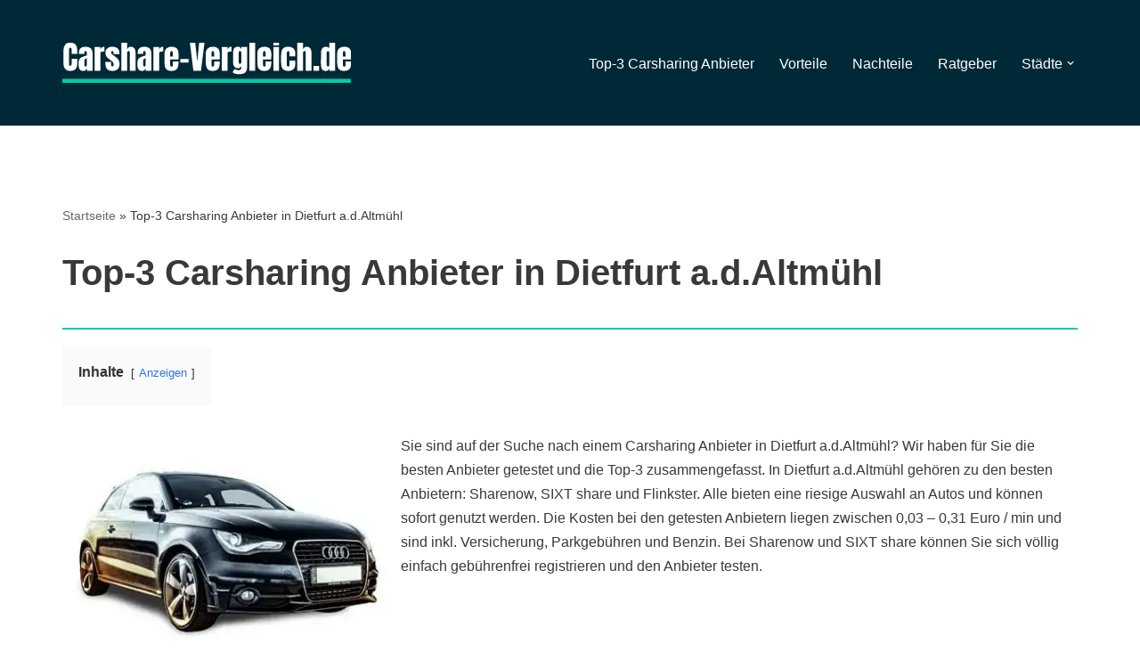

--- FILE ---
content_type: text/html; charset=UTF-8
request_url: https://carshare-vergleich.de/carsharing-dietfurt-a-d-altmuehl/
body_size: 26171
content:
<!DOCTYPE html>
<html lang="de" prefix="og: https://ogp.me/ns#">

<head><meta charset="UTF-8"><script>if(navigator.userAgent.match(/MSIE|Internet Explorer/i)||navigator.userAgent.match(/Trident\/7\..*?rv:11/i)){var href=document.location.href;if(!href.match(/[?&]nowprocket/)){if(href.indexOf("?")==-1){if(href.indexOf("#")==-1){document.location.href=href+"?nowprocket=1"}else{document.location.href=href.replace("#","?nowprocket=1#")}}else{if(href.indexOf("#")==-1){document.location.href=href+"&nowprocket=1"}else{document.location.href=href.replace("#","&nowprocket=1#")}}}}</script><script>class RocketLazyLoadScripts{constructor(){this.v="1.2.3",this.triggerEvents=["keydown","mousedown","mousemove","touchmove","touchstart","touchend","wheel"],this.userEventHandler=this._triggerListener.bind(this),this.touchStartHandler=this._onTouchStart.bind(this),this.touchMoveHandler=this._onTouchMove.bind(this),this.touchEndHandler=this._onTouchEnd.bind(this),this.clickHandler=this._onClick.bind(this),this.interceptedClicks=[],window.addEventListener("pageshow",t=>{this.persisted=t.persisted}),window.addEventListener("DOMContentLoaded",()=>{this._preconnect3rdParties()}),this.delayedScripts={normal:[],async:[],defer:[]},this.trash=[],this.allJQueries=[]}_addUserInteractionListener(t){if(document.hidden){t._triggerListener();return}this.triggerEvents.forEach(e=>window.addEventListener(e,t.userEventHandler,{passive:!0})),window.addEventListener("touchstart",t.touchStartHandler,{passive:!0}),window.addEventListener("mousedown",t.touchStartHandler),document.addEventListener("visibilitychange",t.userEventHandler)}_removeUserInteractionListener(){this.triggerEvents.forEach(t=>window.removeEventListener(t,this.userEventHandler,{passive:!0})),document.removeEventListener("visibilitychange",this.userEventHandler)}_onTouchStart(t){"HTML"!==t.target.tagName&&(window.addEventListener("touchend",this.touchEndHandler),window.addEventListener("mouseup",this.touchEndHandler),window.addEventListener("touchmove",this.touchMoveHandler,{passive:!0}),window.addEventListener("mousemove",this.touchMoveHandler),t.target.addEventListener("click",this.clickHandler),this._renameDOMAttribute(t.target,"onclick","rocket-onclick"),this._pendingClickStarted())}_onTouchMove(t){window.removeEventListener("touchend",this.touchEndHandler),window.removeEventListener("mouseup",this.touchEndHandler),window.removeEventListener("touchmove",this.touchMoveHandler,{passive:!0}),window.removeEventListener("mousemove",this.touchMoveHandler),t.target.removeEventListener("click",this.clickHandler),this._renameDOMAttribute(t.target,"rocket-onclick","onclick"),this._pendingClickFinished()}_onTouchEnd(t){window.removeEventListener("touchend",this.touchEndHandler),window.removeEventListener("mouseup",this.touchEndHandler),window.removeEventListener("touchmove",this.touchMoveHandler,{passive:!0}),window.removeEventListener("mousemove",this.touchMoveHandler)}_onClick(t){t.target.removeEventListener("click",this.clickHandler),this._renameDOMAttribute(t.target,"rocket-onclick","onclick"),this.interceptedClicks.push(t),t.preventDefault(),t.stopPropagation(),t.stopImmediatePropagation(),this._pendingClickFinished()}_replayClicks(){window.removeEventListener("touchstart",this.touchStartHandler,{passive:!0}),window.removeEventListener("mousedown",this.touchStartHandler),this.interceptedClicks.forEach(t=>{t.target.dispatchEvent(new MouseEvent("click",{view:t.view,bubbles:!0,cancelable:!0}))})}_waitForPendingClicks(){return new Promise(t=>{this._isClickPending?this._pendingClickFinished=t:t()})}_pendingClickStarted(){this._isClickPending=!0}_pendingClickFinished(){this._isClickPending=!1}_renameDOMAttribute(t,e,r){t.hasAttribute&&t.hasAttribute(e)&&(event.target.setAttribute(r,event.target.getAttribute(e)),event.target.removeAttribute(e))}_triggerListener(){this._removeUserInteractionListener(this),"loading"===document.readyState?document.addEventListener("DOMContentLoaded",this._loadEverythingNow.bind(this)):this._loadEverythingNow()}_preconnect3rdParties(){let t=[];document.querySelectorAll("script[type=rocketlazyloadscript]").forEach(e=>{if(e.hasAttribute("src")){let r=new URL(e.src).origin;r!==location.origin&&t.push({src:r,crossOrigin:e.crossOrigin||"module"===e.getAttribute("data-rocket-type")})}}),t=[...new Map(t.map(t=>[JSON.stringify(t),t])).values()],this._batchInjectResourceHints(t,"preconnect")}async _loadEverythingNow(){this.lastBreath=Date.now(),this._delayEventListeners(this),this._delayJQueryReady(this),this._handleDocumentWrite(),this._registerAllDelayedScripts(),this._preloadAllScripts(),await this._loadScriptsFromList(this.delayedScripts.normal),await this._loadScriptsFromList(this.delayedScripts.defer),await this._loadScriptsFromList(this.delayedScripts.async);try{await this._triggerDOMContentLoaded(),await this._triggerWindowLoad()}catch(t){console.error(t)}window.dispatchEvent(new Event("rocket-allScriptsLoaded")),this._waitForPendingClicks().then(()=>{this._replayClicks()}),this._emptyTrash()}_registerAllDelayedScripts(){document.querySelectorAll("script[type=rocketlazyloadscript]").forEach(t=>{t.hasAttribute("data-rocket-src")?t.hasAttribute("async")&&!1!==t.async?this.delayedScripts.async.push(t):t.hasAttribute("defer")&&!1!==t.defer||"module"===t.getAttribute("data-rocket-type")?this.delayedScripts.defer.push(t):this.delayedScripts.normal.push(t):this.delayedScripts.normal.push(t)})}async _transformScript(t){return new Promise((await this._littleBreath(),navigator.userAgent.indexOf("Firefox/")>0||""===navigator.vendor)?e=>{let r=document.createElement("script");[...t.attributes].forEach(t=>{let e=t.nodeName;"type"!==e&&("data-rocket-type"===e&&(e="type"),"data-rocket-src"===e&&(e="src"),r.setAttribute(e,t.nodeValue))}),t.text&&(r.text=t.text),r.hasAttribute("src")?(r.addEventListener("load",e),r.addEventListener("error",e)):(r.text=t.text,e());try{t.parentNode.replaceChild(r,t)}catch(i){e()}}:async e=>{function r(){t.setAttribute("data-rocket-status","failed"),e()}try{let i=t.getAttribute("data-rocket-type"),n=t.getAttribute("data-rocket-src");t.text,i?(t.type=i,t.removeAttribute("data-rocket-type")):t.removeAttribute("type"),t.addEventListener("load",function r(){t.setAttribute("data-rocket-status","executed"),e()}),t.addEventListener("error",r),n?(t.removeAttribute("data-rocket-src"),t.src=n):t.src="data:text/javascript;base64,"+window.btoa(unescape(encodeURIComponent(t.text)))}catch(s){r()}})}async _loadScriptsFromList(t){let e=t.shift();return e&&e.isConnected?(await this._transformScript(e),this._loadScriptsFromList(t)):Promise.resolve()}_preloadAllScripts(){this._batchInjectResourceHints([...this.delayedScripts.normal,...this.delayedScripts.defer,...this.delayedScripts.async],"preload")}_batchInjectResourceHints(t,e){var r=document.createDocumentFragment();t.forEach(t=>{let i=t.getAttribute&&t.getAttribute("data-rocket-src")||t.src;if(i){let n=document.createElement("link");n.href=i,n.rel=e,"preconnect"!==e&&(n.as="script"),t.getAttribute&&"module"===t.getAttribute("data-rocket-type")&&(n.crossOrigin=!0),t.crossOrigin&&(n.crossOrigin=t.crossOrigin),t.integrity&&(n.integrity=t.integrity),r.appendChild(n),this.trash.push(n)}}),document.head.appendChild(r)}_delayEventListeners(t){let e={};function r(t,r){!function t(r){!e[r]&&(e[r]={originalFunctions:{add:r.addEventListener,remove:r.removeEventListener},eventsToRewrite:[]},r.addEventListener=function(){arguments[0]=i(arguments[0]),e[r].originalFunctions.add.apply(r,arguments)},r.removeEventListener=function(){arguments[0]=i(arguments[0]),e[r].originalFunctions.remove.apply(r,arguments)});function i(t){return e[r].eventsToRewrite.indexOf(t)>=0?"rocket-"+t:t}}(t),e[t].eventsToRewrite.push(r)}function i(t,e){let r=t[e];Object.defineProperty(t,e,{get:()=>r||function(){},set(i){t["rocket"+e]=r=i}})}r(document,"DOMContentLoaded"),r(window,"DOMContentLoaded"),r(window,"load"),r(window,"pageshow"),r(document,"readystatechange"),i(document,"onreadystatechange"),i(window,"onload"),i(window,"onpageshow")}_delayJQueryReady(t){let e;function r(r){if(r&&r.fn&&!t.allJQueries.includes(r)){r.fn.ready=r.fn.init.prototype.ready=function(e){return t.domReadyFired?e.bind(document)(r):document.addEventListener("rocket-DOMContentLoaded",()=>e.bind(document)(r)),r([])};let i=r.fn.on;r.fn.on=r.fn.init.prototype.on=function(){if(this[0]===window){function t(t){return t.split(" ").map(t=>"load"===t||0===t.indexOf("load.")?"rocket-jquery-load":t).join(" ")}"string"==typeof arguments[0]||arguments[0]instanceof String?arguments[0]=t(arguments[0]):"object"==typeof arguments[0]&&Object.keys(arguments[0]).forEach(e=>{let r=arguments[0][e];delete arguments[0][e],arguments[0][t(e)]=r})}return i.apply(this,arguments),this},t.allJQueries.push(r)}e=r}r(window.jQuery),Object.defineProperty(window,"jQuery",{get:()=>e,set(t){r(t)}})}async _triggerDOMContentLoaded(){this.domReadyFired=!0,await this._littleBreath(),document.dispatchEvent(new Event("rocket-DOMContentLoaded")),await this._littleBreath(),window.dispatchEvent(new Event("rocket-DOMContentLoaded")),await this._littleBreath(),document.dispatchEvent(new Event("rocket-readystatechange")),await this._littleBreath(),document.rocketonreadystatechange&&document.rocketonreadystatechange()}async _triggerWindowLoad(){await this._littleBreath(),window.dispatchEvent(new Event("rocket-load")),await this._littleBreath(),window.rocketonload&&window.rocketonload(),await this._littleBreath(),this.allJQueries.forEach(t=>t(window).trigger("rocket-jquery-load")),await this._littleBreath();let t=new Event("rocket-pageshow");t.persisted=this.persisted,window.dispatchEvent(t),await this._littleBreath(),window.rocketonpageshow&&window.rocketonpageshow({persisted:this.persisted})}_handleDocumentWrite(){let t=new Map;document.write=document.writeln=function(e){let r=document.currentScript;r||console.error("WPRocket unable to document.write this: "+e);let i=document.createRange(),n=r.parentElement,s=t.get(r);void 0===s&&(s=r.nextSibling,t.set(r,s));let a=document.createDocumentFragment();i.setStart(a,0),a.appendChild(i.createContextualFragment(e)),n.insertBefore(a,s)}}async _littleBreath(){Date.now()-this.lastBreath>45&&(await this._requestAnimFrame(),this.lastBreath=Date.now())}async _requestAnimFrame(){return document.hidden?new Promise(t=>setTimeout(t)):new Promise(t=>requestAnimationFrame(t))}_emptyTrash(){this.trash.forEach(t=>t.remove())}static run(){let t=new RocketLazyLoadScripts;t._addUserInteractionListener(t)}}RocketLazyLoadScripts.run();</script>
	
	
	<meta name="viewport" content="width=device-width, initial-scale=1, minimum-scale=1">
	<link rel="profile" href="http://gmpg.org/xfn/11">
			<link rel="pingback" href="https://carshare-vergleich.de/xmlrpc.php">
		
<!-- Suchmaschinen-Optimierung durch Rank Math PRO - https://rankmath.com/ -->
<title>Top-3 Carsharing Anbieter in Dietfurt a.d.Altmühl</title>
<meta name="description" content="Top-3 Carsharing Anbieter in Friedrichsdorf im Test 2021: Was kosten sie ✓ Welche Tarife gibt es ✓ Vor- &amp; Nachteile ✓ Jetzt kostenlos testen!"/>
<meta name="robots" content="follow, index, max-snippet:-1, max-video-preview:-1, max-image-preview:large"/>
<link rel="canonical" href="https://carshare-vergleich.de/carsharing-dietfurt-a-d-altmuehl/" />
<meta property="og:locale" content="de_DE" />
<meta property="og:type" content="article" />
<meta property="og:title" content="Top-3 Carsharing Anbieter in Dietfurt a.d.Altmühl" />
<meta property="og:description" content="Top-3 Carsharing Anbieter in Friedrichsdorf im Test 2021: Was kosten sie ✓ Welche Tarife gibt es ✓ Vor- &amp; Nachteile ✓ Jetzt kostenlos testen!" />
<meta property="og:url" content="https://carshare-vergleich.de/carsharing-dietfurt-a-d-altmuehl/" />
<meta property="og:site_name" content="Carsharing" />
<meta property="og:image" content="https://carshare-vergleich.de/wp-content/uploads/2021/02/carsharing-anbieter-test.jpg" />
<meta property="og:image:secure_url" content="https://carshare-vergleich.de/wp-content/uploads/2021/02/carsharing-anbieter-test.jpg" />
<meta property="og:image:width" content="400" />
<meta property="og:image:height" content="266" />
<meta property="og:image:alt" content="carsharing-anbieter-test" />
<meta property="og:image:type" content="image/jpeg" />
<meta name="twitter:card" content="summary_large_image" />
<meta name="twitter:title" content="Top-3 Carsharing Anbieter in Dietfurt a.d.Altmühl" />
<meta name="twitter:description" content="Top-3 Carsharing Anbieter in Friedrichsdorf im Test 2021: Was kosten sie ✓ Welche Tarife gibt es ✓ Vor- &amp; Nachteile ✓ Jetzt kostenlos testen!" />
<meta name="twitter:image" content="https://carshare-vergleich.de/wp-content/uploads/2021/02/carsharing-anbieter-test.jpg" />
<meta name="twitter:label1" content="Lesedauer" />
<meta name="twitter:data1" content="6 Minuten" />
<script type="application/ld+json" class="rank-math-schema-pro">{"@context":"https://schema.org","@graph":[{"@type":"BreadcrumbList","@id":"https://carshare-vergleich.de/carsharing-dietfurt-a-d-altmuehl/#breadcrumb","itemListElement":[{"@type":"ListItem","position":"1","item":{"@id":"https://carshare-vergleich.de","name":"Startseite"}},{"@type":"ListItem","position":"2","item":{"@id":"https://carshare-vergleich.de/carsharing-dietfurt-a-d-altmuehl/","name":"Top-3 Carsharing Anbieter in Dietfurt a.d.Altm\u00fchl"}}]}]}</script>
<!-- /Rank Math WordPress SEO Plugin -->

<link rel='dns-prefetch' href='//pagead2.googlesyndication.com' />

<link rel="alternate" type="application/rss+xml" title="Carsharing &raquo; Feed" href="https://carshare-vergleich.de/feed/" />
<link rel="alternate" type="application/rss+xml" title="Carsharing &raquo; Kommentar-Feed" href="https://carshare-vergleich.de/comments/feed/" />
<link rel="alternate" type="application/rss+xml" title="Carsharing &raquo; Top-3 Carsharing Anbieter in Dietfurt a.d.Altmühl-Kommentar-Feed" href="https://carshare-vergleich.de/carsharing-dietfurt-a-d-altmuehl/feed/" />
<style type="text/css">
img.wp-smiley,
img.emoji {
	display: inline !important;
	border: none !important;
	box-shadow: none !important;
	height: 1em !important;
	width: 1em !important;
	margin: 0 0.07em !important;
	vertical-align: -0.1em !important;
	background: none !important;
	padding: 0 !important;
}
</style>
	<link data-minify="1" rel='stylesheet' id='usrStyle-css' href='https://carshare-vergleich.de/wp-content/cache/min/1/wp-content/plugins/universal-star-rating/css/style.css?ver=1666804985' type='text/css' media='all' />
<link rel='stylesheet' id='wp-block-library-css' href='https://carshare-vergleich.de/wp-includes/css/dist/block-library/style.min.css?ver=6.3.7' type='text/css' media='all' />
<style id='wp-block-library-inline-css' type='text/css'>
:root{--gcbtnbg: #1cb319;--gcbtncolor: #ffffff;}
</style>
<style id='classic-theme-styles-inline-css' type='text/css'>
/*! This file is auto-generated */
.wp-block-button__link{color:#fff;background-color:#32373c;border-radius:9999px;box-shadow:none;text-decoration:none;padding:calc(.667em + 2px) calc(1.333em + 2px);font-size:1.125em}.wp-block-file__button{background:#32373c;color:#fff;text-decoration:none}
</style>
<style id='global-styles-inline-css' type='text/css'>
body{--wp--preset--color--black: #000000;--wp--preset--color--cyan-bluish-gray: #abb8c3;--wp--preset--color--white: #ffffff;--wp--preset--color--pale-pink: #f78da7;--wp--preset--color--vivid-red: #cf2e2e;--wp--preset--color--luminous-vivid-orange: #ff6900;--wp--preset--color--luminous-vivid-amber: #fcb900;--wp--preset--color--light-green-cyan: #7bdcb5;--wp--preset--color--vivid-green-cyan: #00d084;--wp--preset--color--pale-cyan-blue: #8ed1fc;--wp--preset--color--vivid-cyan-blue: #0693e3;--wp--preset--color--vivid-purple: #9b51e0;--wp--preset--color--neve-link-color: var(--nv-primary-accent);--wp--preset--color--neve-link-hover-color: var(--nv-secondary-accent);--wp--preset--color--nv-site-bg: var(--nv-site-bg);--wp--preset--color--nv-light-bg: var(--nv-light-bg);--wp--preset--color--nv-dark-bg: var(--nv-dark-bg);--wp--preset--color--neve-text-color: var(--nv-text-color);--wp--preset--color--nv-text-dark-bg: var(--nv-text-dark-bg);--wp--preset--color--nv-c-1: var(--nv-c-1);--wp--preset--color--nv-c-2: var(--nv-c-2);--wp--preset--gradient--vivid-cyan-blue-to-vivid-purple: linear-gradient(135deg,rgba(6,147,227,1) 0%,rgb(155,81,224) 100%);--wp--preset--gradient--light-green-cyan-to-vivid-green-cyan: linear-gradient(135deg,rgb(122,220,180) 0%,rgb(0,208,130) 100%);--wp--preset--gradient--luminous-vivid-amber-to-luminous-vivid-orange: linear-gradient(135deg,rgba(252,185,0,1) 0%,rgba(255,105,0,1) 100%);--wp--preset--gradient--luminous-vivid-orange-to-vivid-red: linear-gradient(135deg,rgba(255,105,0,1) 0%,rgb(207,46,46) 100%);--wp--preset--gradient--very-light-gray-to-cyan-bluish-gray: linear-gradient(135deg,rgb(238,238,238) 0%,rgb(169,184,195) 100%);--wp--preset--gradient--cool-to-warm-spectrum: linear-gradient(135deg,rgb(74,234,220) 0%,rgb(151,120,209) 20%,rgb(207,42,186) 40%,rgb(238,44,130) 60%,rgb(251,105,98) 80%,rgb(254,248,76) 100%);--wp--preset--gradient--blush-light-purple: linear-gradient(135deg,rgb(255,206,236) 0%,rgb(152,150,240) 100%);--wp--preset--gradient--blush-bordeaux: linear-gradient(135deg,rgb(254,205,165) 0%,rgb(254,45,45) 50%,rgb(107,0,62) 100%);--wp--preset--gradient--luminous-dusk: linear-gradient(135deg,rgb(255,203,112) 0%,rgb(199,81,192) 50%,rgb(65,88,208) 100%);--wp--preset--gradient--pale-ocean: linear-gradient(135deg,rgb(255,245,203) 0%,rgb(182,227,212) 50%,rgb(51,167,181) 100%);--wp--preset--gradient--electric-grass: linear-gradient(135deg,rgb(202,248,128) 0%,rgb(113,206,126) 100%);--wp--preset--gradient--midnight: linear-gradient(135deg,rgb(2,3,129) 0%,rgb(40,116,252) 100%);--wp--preset--font-size--small: 13px;--wp--preset--font-size--medium: 20px;--wp--preset--font-size--large: 36px;--wp--preset--font-size--x-large: 42px;--wp--preset--spacing--20: 0.44rem;--wp--preset--spacing--30: 0.67rem;--wp--preset--spacing--40: 1rem;--wp--preset--spacing--50: 1.5rem;--wp--preset--spacing--60: 2.25rem;--wp--preset--spacing--70: 3.38rem;--wp--preset--spacing--80: 5.06rem;--wp--preset--shadow--natural: 6px 6px 9px rgba(0, 0, 0, 0.2);--wp--preset--shadow--deep: 12px 12px 50px rgba(0, 0, 0, 0.4);--wp--preset--shadow--sharp: 6px 6px 0px rgba(0, 0, 0, 0.2);--wp--preset--shadow--outlined: 6px 6px 0px -3px rgba(255, 255, 255, 1), 6px 6px rgba(0, 0, 0, 1);--wp--preset--shadow--crisp: 6px 6px 0px rgba(0, 0, 0, 1);}:where(.is-layout-flex){gap: 0.5em;}:where(.is-layout-grid){gap: 0.5em;}body .is-layout-flow > .alignleft{float: left;margin-inline-start: 0;margin-inline-end: 2em;}body .is-layout-flow > .alignright{float: right;margin-inline-start: 2em;margin-inline-end: 0;}body .is-layout-flow > .aligncenter{margin-left: auto !important;margin-right: auto !important;}body .is-layout-constrained > .alignleft{float: left;margin-inline-start: 0;margin-inline-end: 2em;}body .is-layout-constrained > .alignright{float: right;margin-inline-start: 2em;margin-inline-end: 0;}body .is-layout-constrained > .aligncenter{margin-left: auto !important;margin-right: auto !important;}body .is-layout-constrained > :where(:not(.alignleft):not(.alignright):not(.alignfull)){max-width: var(--wp--style--global--content-size);margin-left: auto !important;margin-right: auto !important;}body .is-layout-constrained > .alignwide{max-width: var(--wp--style--global--wide-size);}body .is-layout-flex{display: flex;}body .is-layout-flex{flex-wrap: wrap;align-items: center;}body .is-layout-flex > *{margin: 0;}body .is-layout-grid{display: grid;}body .is-layout-grid > *{margin: 0;}:where(.wp-block-columns.is-layout-flex){gap: 2em;}:where(.wp-block-columns.is-layout-grid){gap: 2em;}:where(.wp-block-post-template.is-layout-flex){gap: 1.25em;}:where(.wp-block-post-template.is-layout-grid){gap: 1.25em;}.has-black-color{color: var(--wp--preset--color--black) !important;}.has-cyan-bluish-gray-color{color: var(--wp--preset--color--cyan-bluish-gray) !important;}.has-white-color{color: var(--wp--preset--color--white) !important;}.has-pale-pink-color{color: var(--wp--preset--color--pale-pink) !important;}.has-vivid-red-color{color: var(--wp--preset--color--vivid-red) !important;}.has-luminous-vivid-orange-color{color: var(--wp--preset--color--luminous-vivid-orange) !important;}.has-luminous-vivid-amber-color{color: var(--wp--preset--color--luminous-vivid-amber) !important;}.has-light-green-cyan-color{color: var(--wp--preset--color--light-green-cyan) !important;}.has-vivid-green-cyan-color{color: var(--wp--preset--color--vivid-green-cyan) !important;}.has-pale-cyan-blue-color{color: var(--wp--preset--color--pale-cyan-blue) !important;}.has-vivid-cyan-blue-color{color: var(--wp--preset--color--vivid-cyan-blue) !important;}.has-vivid-purple-color{color: var(--wp--preset--color--vivid-purple) !important;}.has-black-background-color{background-color: var(--wp--preset--color--black) !important;}.has-cyan-bluish-gray-background-color{background-color: var(--wp--preset--color--cyan-bluish-gray) !important;}.has-white-background-color{background-color: var(--wp--preset--color--white) !important;}.has-pale-pink-background-color{background-color: var(--wp--preset--color--pale-pink) !important;}.has-vivid-red-background-color{background-color: var(--wp--preset--color--vivid-red) !important;}.has-luminous-vivid-orange-background-color{background-color: var(--wp--preset--color--luminous-vivid-orange) !important;}.has-luminous-vivid-amber-background-color{background-color: var(--wp--preset--color--luminous-vivid-amber) !important;}.has-light-green-cyan-background-color{background-color: var(--wp--preset--color--light-green-cyan) !important;}.has-vivid-green-cyan-background-color{background-color: var(--wp--preset--color--vivid-green-cyan) !important;}.has-pale-cyan-blue-background-color{background-color: var(--wp--preset--color--pale-cyan-blue) !important;}.has-vivid-cyan-blue-background-color{background-color: var(--wp--preset--color--vivid-cyan-blue) !important;}.has-vivid-purple-background-color{background-color: var(--wp--preset--color--vivid-purple) !important;}.has-black-border-color{border-color: var(--wp--preset--color--black) !important;}.has-cyan-bluish-gray-border-color{border-color: var(--wp--preset--color--cyan-bluish-gray) !important;}.has-white-border-color{border-color: var(--wp--preset--color--white) !important;}.has-pale-pink-border-color{border-color: var(--wp--preset--color--pale-pink) !important;}.has-vivid-red-border-color{border-color: var(--wp--preset--color--vivid-red) !important;}.has-luminous-vivid-orange-border-color{border-color: var(--wp--preset--color--luminous-vivid-orange) !important;}.has-luminous-vivid-amber-border-color{border-color: var(--wp--preset--color--luminous-vivid-amber) !important;}.has-light-green-cyan-border-color{border-color: var(--wp--preset--color--light-green-cyan) !important;}.has-vivid-green-cyan-border-color{border-color: var(--wp--preset--color--vivid-green-cyan) !important;}.has-pale-cyan-blue-border-color{border-color: var(--wp--preset--color--pale-cyan-blue) !important;}.has-vivid-cyan-blue-border-color{border-color: var(--wp--preset--color--vivid-cyan-blue) !important;}.has-vivid-purple-border-color{border-color: var(--wp--preset--color--vivid-purple) !important;}.has-vivid-cyan-blue-to-vivid-purple-gradient-background{background: var(--wp--preset--gradient--vivid-cyan-blue-to-vivid-purple) !important;}.has-light-green-cyan-to-vivid-green-cyan-gradient-background{background: var(--wp--preset--gradient--light-green-cyan-to-vivid-green-cyan) !important;}.has-luminous-vivid-amber-to-luminous-vivid-orange-gradient-background{background: var(--wp--preset--gradient--luminous-vivid-amber-to-luminous-vivid-orange) !important;}.has-luminous-vivid-orange-to-vivid-red-gradient-background{background: var(--wp--preset--gradient--luminous-vivid-orange-to-vivid-red) !important;}.has-very-light-gray-to-cyan-bluish-gray-gradient-background{background: var(--wp--preset--gradient--very-light-gray-to-cyan-bluish-gray) !important;}.has-cool-to-warm-spectrum-gradient-background{background: var(--wp--preset--gradient--cool-to-warm-spectrum) !important;}.has-blush-light-purple-gradient-background{background: var(--wp--preset--gradient--blush-light-purple) !important;}.has-blush-bordeaux-gradient-background{background: var(--wp--preset--gradient--blush-bordeaux) !important;}.has-luminous-dusk-gradient-background{background: var(--wp--preset--gradient--luminous-dusk) !important;}.has-pale-ocean-gradient-background{background: var(--wp--preset--gradient--pale-ocean) !important;}.has-electric-grass-gradient-background{background: var(--wp--preset--gradient--electric-grass) !important;}.has-midnight-gradient-background{background: var(--wp--preset--gradient--midnight) !important;}.has-small-font-size{font-size: var(--wp--preset--font-size--small) !important;}.has-medium-font-size{font-size: var(--wp--preset--font-size--medium) !important;}.has-large-font-size{font-size: var(--wp--preset--font-size--large) !important;}.has-x-large-font-size{font-size: var(--wp--preset--font-size--x-large) !important;}
.wp-block-navigation a:where(:not(.wp-element-button)){color: inherit;}
:where(.wp-block-post-template.is-layout-flex){gap: 1.25em;}:where(.wp-block-post-template.is-layout-grid){gap: 1.25em;}
:where(.wp-block-columns.is-layout-flex){gap: 2em;}:where(.wp-block-columns.is-layout-grid){gap: 2em;}
.wp-block-pullquote{font-size: 1.5em;line-height: 1.6;}
</style>
<link data-minify="1" rel='stylesheet' id='pb-accordion-blocks-style-css' href='https://carshare-vergleich.de/wp-content/cache/min/1/wp-content/plugins/accordion-blocks/build/index.css?ver=1666804985' type='text/css' media='all' />
<link data-minify="1" rel='stylesheet' id='default-icon-styles-css' href='https://carshare-vergleich.de/wp-content/cache/min/1/wp-content/plugins/svg-vector-icon-plugin/admin/css/wordpress-svg-icon-plugin-style.min.css?ver=1666804985' type='text/css' media='all' />
<link rel='stylesheet' id='cmplz-general-css' href='https://carshare-vergleich.de/wp-content/plugins/complianz-gdpr-premium/assets/css/cookieblocker.min.css?ver=1753231047' type='text/css' media='all' />
<link rel='stylesheet' id='neve-style-css' href='https://carshare-vergleich.de/wp-content/themes/neve/style-main-new.min.css?ver=3.6.7' type='text/css' media='all' />
<style id='neve-style-inline-css' type='text/css'>
.nv-meta-list li.meta:not(:last-child):after { content:"/" }.nv-meta-list .no-mobile{
			display:none;
		}.nv-meta-list li.last::after{
			content: ""!important;
		}@media (min-width: 769px) {
			.nv-meta-list .no-mobile {
				display: inline-block;
			}
			.nv-meta-list li.last:not(:last-child)::after {
		 		content: "/" !important;
			}
		}
 :root{ --container: 748px;--postwidth:100%; --primarybtnbg: var(--nv-primary-accent); --primarybtnhoverbg: var(--nv-primary-accent); --primarybtncolor: #fff; --secondarybtncolor: var(--nv-primary-accent); --primarybtnhovercolor: #fff; --secondarybtnhovercolor: var(--nv-primary-accent);--primarybtnborderradius:3px;--secondarybtnborderradius:3px;--secondarybtnborderwidth:3px;--btnpadding:13px 15px;--primarybtnpadding:13px 15px;--secondarybtnpadding:calc(13px - 3px) calc(15px - 3px); --bodyfontfamily: Arial,Helvetica,sans-serif; --bodyfontsize: 15px; --bodylineheight: 1.6; --bodyletterspacing: 0px; --bodyfontweight: 400; --h1fontsize: 36px; --h1fontweight: 700; --h1lineheight: 1.2; --h1letterspacing: 0px; --h1texttransform: none; --h2fontsize: 28px; --h2fontweight: 700; --h2lineheight: 1.3; --h2letterspacing: 0px; --h2texttransform: none; --h3fontsize: 24px; --h3fontweight: 700; --h3lineheight: 1.4; --h3letterspacing: 0px; --h3texttransform: none; --h4fontsize: 20px; --h4fontweight: 700; --h4lineheight: 1.6; --h4letterspacing: 0px; --h4texttransform: none; --h5fontsize: 16px; --h5fontweight: 700; --h5lineheight: 1.6; --h5letterspacing: 0px; --h5texttransform: none; --h6fontsize: 14px; --h6fontweight: 700; --h6lineheight: 1.6; --h6letterspacing: 0px; --h6texttransform: none;--formfieldborderwidth:2px;--formfieldborderradius:3px; --formfieldbgcolor: var(--nv-site-bg); --formfieldbordercolor: #dddddd; --formfieldcolor: var(--nv-text-color);--formfieldpadding:10px 12px; } .single-post-container .alignfull > [class*="__inner-container"], .single-post-container .alignwide > [class*="__inner-container"]{ max-width:718px } .nv-meta-list{ --avatarsize: 20px; } .single .nv-meta-list{ --avatarsize: 20px; } .neve-main{ --boxshadow:0 14px 28px rgba(0, 0, 0, 0.12), 0 10px 10px rgba(0, 0, 0, 0.12); } .nv-post-cover{ --height: 250px;--padding:40px 15px;--justify: flex-start; --textalign: left; --valign: center; } .nv-post-cover .nv-title-meta-wrap, .nv-page-title-wrap, .entry-header{ --textalign: left; } .nv-is-boxed.nv-title-meta-wrap{ --padding:40px 15px; --bgcolor: var(--nv-dark-bg); } .nv-overlay{ --opacity: 50; --blendmode: normal; } .nv-is-boxed.nv-comments-wrap{ --padding:20px; } .nv-is-boxed.comment-respond{ --padding:20px; } .single:not(.single-product), .page{ --c-vspace:0 0 0 0;; } .global-styled{ --bgcolor: var(--nv-site-bg); } .header-top{ --rowbcolor: var(--nv-light-bg); --color: var(--nv-text-color); --bgcolor: var(--nv-site-bg); } .header-main{ --rowbcolor: var(--nv-light-bg); --color: var(--nv-text-color); --bgcolor: #002937; } .header-bottom{ --rowbcolor: var(--nv-light-bg); --color: var(--nv-text-color); --bgcolor: var(--nv-site-bg); } .header-menu-sidebar-bg{ --justify: flex-start; --textalign: left;--flexg: 1;--wrapdropdownwidth: auto; --color: var(--nv-text-color); --bgcolor: var(--nv-site-bg); } .header-menu-sidebar{ width: 360px; } .builder-item--logo{ --maxwidth: 120px;--padding:10px 0;--margin:0; --textalign: left;--justify: flex-start; } .builder-item--nav-icon,.header-menu-sidebar .close-sidebar-panel .navbar-toggle{ --borderradius:0; } .builder-item--nav-icon{ --label-margin:0 5px 0 0;;--padding:10px 15px;--margin:0; } .builder-item--primary-menu{ --color: #ffffff; --hovercolor: #00cea5; --hovertextcolor: var(--nv-text-color); --activecolor: #00cea5; --spacing: 20px; --height: 25px;--padding:0;--margin:0; --fontsize: 1em; --lineheight: 1.6; --letterspacing: 0px; --fontweight: 500; --texttransform: none; --iconsize: 1em; } .hfg-is-group.has-primary-menu .inherit-ff{ --inheritedfw: 500; } .footer-top-inner .row{ grid-template-columns:repeat(4, 1fr); --valign: flex-start; } .footer-top{ --rowbcolor: var(--nv-light-bg); --color: var(--nv-text-color); --bgcolor: var(--nv-site-bg); } .footer-main-inner .row{ grid-template-columns:1fr 1fr 1fr; --valign: flex-start; } .footer-main{ --rowbcolor: var(--nv-light-bg); --color: var(--nv-text-color); --bgcolor: var(--nv-site-bg); } .footer-bottom-inner .row{ grid-template-columns:1fr; --valign: flex-start; } .footer-bottom{ --rowbcolor: var(--nv-light-bg); --color: var(--nv-text-dark-bg); --bgcolor: #00cea5; } .builder-item--footer-one-widgets{ --padding:0;--margin:0; --textalign: left;--justify: flex-start; } .builder-item--footer-two-widgets{ --padding:0;--margin:0; --textalign: left;--justify: flex-start; } .builder-item--footer-three-widgets{ --padding:0;--margin:0; --textalign: left;--justify: flex-start; } .builder-item--footer-four-widgets{ --padding:0;--margin:0; --textalign: left;--justify: flex-start; } @media(min-width: 576px){ :root{ --container: 992px;--postwidth:100%;--btnpadding:13px 15px;--primarybtnpadding:13px 15px;--secondarybtnpadding:calc(13px - 3px) calc(15px - 3px); --bodyfontsize: 16px; --bodylineheight: 1.6; --bodyletterspacing: 0px; --h1fontsize: 38px; --h1lineheight: 1.2; --h1letterspacing: 0px; --h2fontsize: 30px; --h2lineheight: 1.2; --h2letterspacing: 0px; --h3fontsize: 26px; --h3lineheight: 1.4; --h3letterspacing: 0px; --h4fontsize: 22px; --h4lineheight: 1.5; --h4letterspacing: 0px; --h5fontsize: 18px; --h5lineheight: 1.6; --h5letterspacing: 0px; --h6fontsize: 14px; --h6lineheight: 1.6; --h6letterspacing: 0px; } .single-post-container .alignfull > [class*="__inner-container"], .single-post-container .alignwide > [class*="__inner-container"]{ max-width:962px } .nv-meta-list{ --avatarsize: 20px; } .single .nv-meta-list{ --avatarsize: 20px; } .nv-post-cover{ --height: 320px;--padding:60px 30px;--justify: flex-start; --textalign: left; --valign: center; } .nv-post-cover .nv-title-meta-wrap, .nv-page-title-wrap, .entry-header{ --textalign: left; } .nv-is-boxed.nv-title-meta-wrap{ --padding:60px 30px; } .nv-is-boxed.nv-comments-wrap{ --padding:30px; } .nv-is-boxed.comment-respond{ --padding:30px; } .single:not(.single-product), .page{ --c-vspace:0 0 0 0;; } .header-menu-sidebar-bg{ --justify: flex-start; --textalign: left;--flexg: 1;--wrapdropdownwidth: auto; } .header-menu-sidebar{ width: 360px; } .builder-item--logo{ --maxwidth: 120px;--padding:10px 0;--margin:0; --textalign: left;--justify: flex-start; } .builder-item--nav-icon{ --label-margin:0 5px 0 0;;--padding:10px 15px;--margin:0; } .builder-item--primary-menu{ --spacing: 20px; --height: 25px;--padding:0;--margin:0; --fontsize: 1em; --lineheight: 1.6; --letterspacing: 0px; --iconsize: 1em; } .builder-item--footer-one-widgets{ --padding:0;--margin:0; --textalign: left;--justify: flex-start; } .builder-item--footer-two-widgets{ --padding:0;--margin:0; --textalign: left;--justify: flex-start; } .builder-item--footer-three-widgets{ --padding:0;--margin:0; --textalign: left;--justify: flex-start; } .builder-item--footer-four-widgets{ --padding:0;--margin:0; --textalign: left;--justify: flex-start; } }@media(min-width: 960px){ :root{ --container: 1170px;--postwidth:100%;--btnpadding:13px 15px;--primarybtnpadding:13px 15px;--secondarybtnpadding:calc(13px - 3px) calc(15px - 3px); --bodyfontsize: 16px; --bodylineheight: 1.7; --bodyletterspacing: 0px; --h1fontsize: 40px; --h1lineheight: 1.1; --h1letterspacing: 0px; --h2fontsize: 32px; --h2lineheight: 1.2; --h2letterspacing: 0px; --h3fontsize: 28px; --h3lineheight: 1.4; --h3letterspacing: 0px; --h4fontsize: 24px; --h4lineheight: 1.5; --h4letterspacing: 0px; --h5fontsize: 20px; --h5lineheight: 1.6; --h5letterspacing: 0px; --h6fontsize: 16px; --h6lineheight: 1.6; --h6letterspacing: 0px; } body:not(.single):not(.archive):not(.blog):not(.search):not(.error404) .neve-main > .container .col, body.post-type-archive-course .neve-main > .container .col, body.post-type-archive-llms_membership .neve-main > .container .col{ max-width: 100%; } body:not(.single):not(.archive):not(.blog):not(.search):not(.error404) .nv-sidebar-wrap, body.post-type-archive-course .nv-sidebar-wrap, body.post-type-archive-llms_membership .nv-sidebar-wrap{ max-width: 0%; } .neve-main > .archive-container .nv-index-posts.col{ max-width: 100%; } .neve-main > .archive-container .nv-sidebar-wrap{ max-width: 0%; } .neve-main > .single-post-container .nv-single-post-wrap.col{ max-width: 70%; } .single-post-container .alignfull > [class*="__inner-container"], .single-post-container .alignwide > [class*="__inner-container"]{ max-width:789px } .container-fluid.single-post-container .alignfull > [class*="__inner-container"], .container-fluid.single-post-container .alignwide > [class*="__inner-container"]{ max-width:calc(70% + 15px) } .neve-main > .single-post-container .nv-sidebar-wrap{ max-width: 30%; } .nv-meta-list{ --avatarsize: 20px; } .single .nv-meta-list{ --avatarsize: 20px; } .nv-post-cover{ --height: 400px;--padding:60px 40px;--justify: flex-start; --textalign: left; --valign: center; } .nv-post-cover .nv-title-meta-wrap, .nv-page-title-wrap, .entry-header{ --textalign: left; } .nv-is-boxed.nv-title-meta-wrap{ --padding:60px 40px; } .nv-is-boxed.nv-comments-wrap{ --padding:40px; } .nv-is-boxed.comment-respond{ --padding:40px; } .single:not(.single-product), .page{ --c-vspace:0 0 0 0;; } .header-main{ --height:141px; } .header-menu-sidebar-bg{ --justify: flex-start; --textalign: left;--flexg: 1;--wrapdropdownwidth: auto; } .header-menu-sidebar{ width: 360px; } .builder-item--logo{ --maxwidth: 324px;--padding:10px 0;--margin:0; --textalign: left;--justify: flex-start; } .builder-item--nav-icon{ --label-margin:0 5px 0 0;;--padding:10px 15px;--margin:0; } .builder-item--primary-menu{ --spacing: 20px; --height: 25px;--padding:0;--margin:0; --fontsize: 1em; --lineheight: 1.6; --letterspacing: 0px; --iconsize: 1em; } .builder-item--footer-one-widgets{ --padding:0;--margin:50px 0; --textalign: left;--justify: flex-start; } .builder-item--footer-two-widgets{ --padding:0;--margin:0 0 50px 0;; --textalign: left;--justify: flex-start; } .builder-item--footer-three-widgets{ --padding:0;--margin:50px 0; --textalign: left;--justify: flex-start; } .builder-item--footer-four-widgets{ --padding:0;--margin:0 0 50px 0;; --textalign: left;--justify: flex-start; } }:root{--nv-primary-accent:#002937;--nv-secondary-accent:#0e509a;--nv-site-bg:#ffffff;--nv-light-bg:#ededed;--nv-dark-bg:#14171c;--nv-text-color:#393939;--nv-text-dark-bg:#ffffff;--nv-c-1:#77b978;--nv-c-2:#f37262;--nv-fallback-ff:Arial, Helvetica, sans-serif;}
</style>
<style id='rocket-lazyload-inline-css' type='text/css'>
.rll-youtube-player{position:relative;padding-bottom:56.23%;height:0;overflow:hidden;max-width:100%;}.rll-youtube-player:focus-within{outline: 2px solid currentColor;outline-offset: 5px;}.rll-youtube-player iframe{position:absolute;top:0;left:0;width:100%;height:100%;z-index:100;background:0 0}.rll-youtube-player img{bottom:0;display:block;left:0;margin:auto;max-width:100%;width:100%;position:absolute;right:0;top:0;border:none;height:auto;-webkit-transition:.4s all;-moz-transition:.4s all;transition:.4s all}.rll-youtube-player img:hover{-webkit-filter:brightness(75%)}.rll-youtube-player .play{height:100%;width:100%;left:0;top:0;position:absolute;background:url(https://carshare-vergleich.de/wp-content/plugins/wp-rocket/assets/img/youtube.png) no-repeat center;background-color: transparent !important;cursor:pointer;border:none;}
</style>
<script type="rocketlazyloadscript" data-minify="1" data-rocket-type='text/javascript' data-rocket-src='https://carshare-vergleich.de/wp-content/cache/min/1/wp-content/plugins/complianz-gdpr-premium/pro/tcf-stub/build/index.js?ver=1666805244' id='cmplz-tcf-stub-js' defer></script>
<script type="rocketlazyloadscript" data-rocket-type='text/javascript' data-rocket-src='https://carshare-vergleich.de/wp-includes/js/jquery/jquery.min.js?ver=3.7.0' id='jquery-core-js' defer></script>
<script type="rocketlazyloadscript" data-rocket-type='text/javascript' data-rocket-src='https://carshare-vergleich.de/wp-includes/js/jquery/jquery-migrate.min.js?ver=3.4.1' id='jquery-migrate-js' defer></script>
<script type='text/javascript' id='cmplz-tcf-js-extra'>
/* <![CDATA[ */
var cmplz_tcf = {"cmp_url":"https:\/\/carshare-vergleich.de\/wp-content\/uploads\/complianz\/","retention_string":"Verbleib in Tagen","undeclared_string":"Nicht angegeben","isServiceSpecific":"1","excludedVendors":{"15":15,"66":66,"119":119,"139":139,"141":141,"174":174,"192":192,"262":262,"375":375,"377":377,"387":387,"427":427,"435":435,"512":512,"527":527,"569":569,"581":581,"587":587,"626":626,"644":644,"667":667,"713":713,"733":733,"736":736,"748":748,"776":776,"806":806,"822":822,"830":830,"836":836,"856":856,"879":879,"882":882,"888":888,"909":909,"970":970,"986":986,"1015":1015,"1018":1018,"1022":1022,"1039":1039,"1078":1078,"1079":1079,"1094":1094,"1149":1149,"1156":1156,"1167":1167,"1173":1173,"1199":1199,"1211":1211,"1216":1216,"1252":1252,"1263":1263,"1294":1294,"1298":1298,"1305":1305,"1342":1342,"1343":1343,"1355":1355,"1365":1365,"1366":1366,"1368":1368,"1371":1371,"1373":1373,"1391":1391,"1405":1405,"1418":1418,"1423":1423,"1425":1425,"1440":1440,"1442":1442,"1482":1482,"1492":1492,"1496":1496,"1503":1503,"1508":1508,"1509":1509,"1510":1510,"1519":1519},"purposes":[1,2,3,4,5,6,7,8,9,10,1],"specialPurposes":[1,2],"features":[1,2,3],"specialFeatures":[1,2],"publisherCountryCode":"DE","lspact":"N","ccpa_applies":"","ac_mode":"1","debug":"","prefix":"cmplz_"};
/* ]]> */
</script>
<script type="rocketlazyloadscript" data-minify="1" defer data-rocket-type='text/javascript' data-rocket-src='https://carshare-vergleich.de/wp-content/cache/min/1/wp-content/plugins/complianz-gdpr-premium/pro/tcf/build/index.js?ver=1666805244' id='cmplz-tcf-js'></script>
<link rel="https://api.w.org/" href="https://carshare-vergleich.de/wp-json/" /><link rel="alternate" type="application/json" href="https://carshare-vergleich.de/wp-json/wp/v2/pages/658" /><link rel="EditURI" type="application/rsd+xml" title="RSD" href="https://carshare-vergleich.de/xmlrpc.php?rsd" />
<meta name="generator" content="WordPress 6.3.7" />
<link rel='shortlink' href='https://carshare-vergleich.de/?p=658' />
<link rel="alternate" type="application/json+oembed" href="https://carshare-vergleich.de/wp-json/oembed/1.0/embed?url=https%3A%2F%2Fcarshare-vergleich.de%2Fcarsharing-dietfurt-a-d-altmuehl%2F" />
<link rel="alternate" type="text/xml+oembed" href="https://carshare-vergleich.de/wp-json/oembed/1.0/embed?url=https%3A%2F%2Fcarshare-vergleich.de%2Fcarsharing-dietfurt-a-d-altmuehl%2F&#038;format=xml" />
<meta name="generator" content="Site Kit by Google 1.109.0" /><script type="rocketlazyloadscript">document.createElement( "picture" );if(!window.HTMLPictureElement && document.addEventListener) {window.addEventListener("DOMContentLoaded", function() {var s = document.createElement("script");s.src = "https://carshare-vergleich.de/wp-content/plugins/webp-express/js/picturefill.min.js";document.body.appendChild(s);});}</script>			<style>.cmplz-hidden {
					display: none !important;
				}</style>
<!-- Von Site Kit hinzugefügtes Google-AdSense-Snippet -->
<meta name="google-adsense-platform-account" content="ca-host-pub-2644536267352236">
<meta name="google-adsense-platform-domain" content="sitekit.withgoogle.com">
<!-- Ende des von Site Kit hinzugefügten Google-AdSense-Snippets -->
<style type="text/css">.recentcomments a{display:inline !important;padding:0 !important;margin:0 !important;}</style>
<!-- Von Site Kit hinzugefügtes Google-AdSense-Snippet -->
<script type="rocketlazyloadscript" async="async" data-rocket-src="https://pagead2.googlesyndication.com/pagead/js/adsbygoogle.js?client=ca-pub-4541729068216311&amp;host=ca-host-pub-2644536267352236" crossorigin="anonymous" data-rocket-type="text/javascript"></script>

<!-- Ende des von Site Kit hinzugefügten Google-AdSense-Snippets -->
<link rel="icon" href="https://carshare-vergleich.de/wp-content/uploads/2021/03/cropped-carsharevergleich-favicon-32x32.png" sizes="32x32" />
<link rel="icon" href="https://carshare-vergleich.de/wp-content/uploads/2021/03/cropped-carsharevergleich-favicon-192x192.png" sizes="192x192" />
<link rel="apple-touch-icon" href="https://carshare-vergleich.de/wp-content/uploads/2021/03/cropped-carsharevergleich-favicon-180x180.png" />
<meta name="msapplication-TileImage" content="https://carshare-vergleich.de/wp-content/uploads/2021/03/cropped-carsharevergleich-favicon-270x270.png" />
		<style type="text/css" id="wp-custom-css">
			.wp-block-group {
    box-sizing: border-box;
    box-shadow: 4px 4px 14px rgba(70,69,70,.25);
	padding-top: 25px;
	padding-right: 10px;
	padding-bottom: 10px;
	padding-left: 20px;
}

.wp-block-separator.is-style-wide {
    height: 2px;
    margin-top: -10px;
}

.wp-block-separator {
    display: block;
    margin: 15px auto;
    width: 100px;
    border: none;
    background-color: #8f98a1;
    height: 2px;
}

.single-page-container {
	margin-top: 30px;
}

.accordion {
  background-color: #ffffff;
  color: #444;
  cursor: pointer;
  padding: 18px;
  width: 100%;
  border: none;
  text-align: left;
  outline: none;
  font-size: 15px;
  transition: 0.4s;
}

.active, .accordion:hover {
  background-color: #ccc; 
}

.panel {
  padding: 0 18px;
  display: none;
  background-color: white;
  overflow: hidden;
}

.wp-svg-checkmark:before {
    content: "\e0fe";
    color: #00cea5;
}

.wp-svg-thumbs-up-2:before {
    content: "\e0d5";
    color: #00cea5;
}

.wp-block-button a {
	padding:10px 20px 10px 20px;
	font-size: 15px;
	font-weight: bold;
}

.wp-block-buttons {
	margin-top: 30px;
}

.heading-in-accordion {
	margin-top: 25px;
	font-size: 22px;
}

.c-accordion__title {
    position: relative;
    padding-right: 2rem;
    cursor: pointer;
    font-size: 22px;
    font-weight: bold;
}

.nv-page-title-wrap.nv-big-title .nv-page-title {
    padding-bottom: 10px;
    border-bottom: 2px solid var(--nv-light-bg);
    margin-bottom: 20px;
    border-color: #00cea5;
}

.footer-top-inner, .footer-top-inner a:not(.button), .footer-top-inner .navbar-toggle {
    background-color: #002937!important;
    color: #ffffff!important;
}		</style>
		<noscript><style id="rocket-lazyload-nojs-css">.rll-youtube-player, [data-lazy-src]{display:none !important;}</style></noscript>
	</head>

<body data-cmplz=1  class="page-template-default page page-id-658 wp-custom-logo  nv-blog-default nv-sidebar-full-width menu_sidebar_slide_left" id="neve_body"  >
<div class="wrapper">
	
	<header class="header"  >
		<a class="neve-skip-link show-on-focus" href="#content" >
			Zum Inhalt springen		</a>
		<div id="header-grid"  class="hfg_header site-header">
	
<nav class="header--row header-main hide-on-mobile hide-on-tablet layout-full-contained nv-navbar header--row"
	data-row-id="main" data-show-on="desktop">

	<div
		class="header--row-inner header-main-inner">
		<div class="container">
			<div
				class="row row--wrapper"
				data-section="hfg_header_layout_main" >
				<div class="hfg-slot left"><div class="builder-item desktop-left"><div class="item--inner builder-item--logo"
		data-section="title_tagline"
		data-item-id="logo">
	
<div class="site-logo">
	<a class="brand" href="https://carshare-vergleich.de/" title="← Carsharing"
			aria-label="Carsharing" rel="home"><img width="299" height="42" src="https://carshare-vergleich.de/wp-content/uploads/2020/10/Carsharing_Logo.svg" class="neve-site-logo skip-lazy" alt="" decoding="async" data-variant="logo" /></a></div>
	</div>

</div></div><div class="hfg-slot right"><div class="builder-item has-nav"><div class="item--inner builder-item--primary-menu has_menu"
		data-section="header_menu_primary"
		data-item-id="primary-menu">
	<div class="nv-nav-wrap">
	<div role="navigation" class="nav-menu-primary style-border-bottom m-style"
			aria-label="Hauptmenü">

		<ul id="nv-primary-navigation-main" class="primary-menu-ul nav-ul menu-desktop"><li id="menu-item-4441" class="menu-item menu-item-type-custom menu-item-object-custom menu-item-home menu-item-4441"><div class="wrap"><a href="https://carshare-vergleich.de/">Top-3 Carsharing Anbieter</a></div></li>
<li id="menu-item-4439" class="menu-item menu-item-type-custom menu-item-object-custom menu-item-home menu-item-4439"><div class="wrap"><a href="https://carshare-vergleich.de/#vorteile">Vorteile</a></div></li>
<li id="menu-item-4440" class="menu-item menu-item-type-custom menu-item-object-custom menu-item-home menu-item-4440"><div class="wrap"><a href="https://carshare-vergleich.de/#nachteile">Nachteile</a></div></li>
<li id="menu-item-4525" class="menu-item menu-item-type-taxonomy menu-item-object-category menu-item-4525"><div class="wrap"><a href="https://carshare-vergleich.de/category/ratgeber/">Ratgeber</a></div></li>
<li id="menu-item-43" class="menu-item menu-item-type-custom menu-item-object-custom menu-item-has-children menu-item-43"><div class="wrap"><a href="https://carshare-vergleich.de/staedte/"><span class="menu-item-title-wrap dd-title">Städte</span></a><div role="button" aria-pressed="false" aria-label="Open Submenu" tabindex="0" class="caret-wrap caret 5" style="margin-left:5px;"><span class="caret"><svg fill="currentColor" aria-label="Dropdown" xmlns="http://www.w3.org/2000/svg" viewBox="0 0 448 512"><path d="M207.029 381.476L12.686 187.132c-9.373-9.373-9.373-24.569 0-33.941l22.667-22.667c9.357-9.357 24.522-9.375 33.901-.04L224 284.505l154.745-154.021c9.379-9.335 24.544-9.317 33.901.04l22.667 22.667c9.373 9.373 9.373 24.569 0 33.941L240.971 381.476c-9.373 9.372-24.569 9.372-33.942 0z"/></svg></span></div></div>
<ul class="sub-menu">
	<li id="menu-item-4430" class="menu-item menu-item-type-custom menu-item-object-custom menu-item-4430"><div class="wrap"><a href="https://carshare-vergleich.de/carsharing-berlin/">Berlin</a></div></li>
	<li id="menu-item-4432" class="menu-item menu-item-type-custom menu-item-object-custom menu-item-4432"><div class="wrap"><a href="https://carshare-vergleich.de/carsharing-hamburg/">Hamburg</a></div></li>
	<li id="menu-item-4433" class="menu-item menu-item-type-custom menu-item-object-custom menu-item-4433"><div class="wrap"><a href="https://carshare-vergleich.de/carsharing-muenchen/">München</a></div></li>
	<li id="menu-item-4434" class="menu-item menu-item-type-custom menu-item-object-custom menu-item-4434"><div class="wrap"><a href="https://carshare-vergleich.de/carsharing-frankfurt-am-main/">Frankfurt</a></div></li>
	<li id="menu-item-4435" class="menu-item menu-item-type-custom menu-item-object-custom menu-item-4435"><div class="wrap"><a href="https://carshare-vergleich.de/carsharing-stuttgart/">Stuttgart</a></div></li>
	<li id="menu-item-4436" class="menu-item menu-item-type-custom menu-item-object-custom menu-item-4436"><div class="wrap"><a href="https://carshare-vergleich.de/carsharing-duesseldorf/">Düsseldorf</a></div></li>
	<li id="menu-item-4437" class="menu-item menu-item-type-custom menu-item-object-custom menu-item-4437"><div class="wrap"><a href="https://carshare-vergleich.de/carsharing-leipzig/">Leipzig</a></div></li>
	<li id="menu-item-4438" class="menu-item menu-item-type-custom menu-item-object-custom menu-item-4438"><div class="wrap"><a href="https://carshare-vergleich.de/carsharing-dortmund/">Dortmund</a></div></li>
</ul>
</li>
</ul>	</div>
</div>

	</div>

</div></div>							</div>
		</div>
	</div>
</nav>


<nav class="header--row header-main hide-on-desktop layout-full-contained nv-navbar header--row"
	data-row-id="main" data-show-on="mobile">

	<div
		class="header--row-inner header-main-inner">
		<div class="container">
			<div
				class="row row--wrapper"
				data-section="hfg_header_layout_main" >
				<div class="hfg-slot left"><div class="builder-item tablet-left mobile-left"><div class="item--inner builder-item--logo"
		data-section="title_tagline"
		data-item-id="logo">
	
<div class="site-logo">
	<a class="brand" href="https://carshare-vergleich.de/" title="← Carsharing"
			aria-label="Carsharing" rel="home"><img width="299" height="42" src="https://carshare-vergleich.de/wp-content/uploads/2020/10/Carsharing_Logo.svg" class="neve-site-logo skip-lazy" alt="" decoding="async" data-variant="logo" /></a></div>
	</div>

</div></div><div class="hfg-slot right"><div class="builder-item tablet-left mobile-left"><div class="item--inner builder-item--nav-icon"
		data-section="header_menu_icon"
		data-item-id="nav-icon">
	<div class="menu-mobile-toggle item-button navbar-toggle-wrapper">
	<button type="button" class=" navbar-toggle"
			value="Navigations-Menü"
					aria-label="Navigations-Menü "
			aria-expanded="false" onclick="if('undefined' !== typeof toggleAriaClick ) { toggleAriaClick() }">
					<span class="bars">
				<span class="icon-bar"></span>
				<span class="icon-bar"></span>
				<span class="icon-bar"></span>
			</span>
					<span class="screen-reader-text">Navigations-Menü</span>
	</button>
</div> <!--.navbar-toggle-wrapper-->


	</div>

</div></div>							</div>
		</div>
	</div>
</nav>

<div
		id="header-menu-sidebar" class="header-menu-sidebar tcb menu-sidebar-panel slide_left hfg-pe"
		data-row-id="sidebar">
	<div id="header-menu-sidebar-bg" class="header-menu-sidebar-bg">
				<div class="close-sidebar-panel navbar-toggle-wrapper">
			<button type="button" class="hamburger is-active  navbar-toggle active" 					value="Navigations-Menü"
					aria-label="Navigations-Menü "
					aria-expanded="false" onclick="if('undefined' !== typeof toggleAriaClick ) { toggleAriaClick() }">
								<span class="bars">
						<span class="icon-bar"></span>
						<span class="icon-bar"></span>
						<span class="icon-bar"></span>
					</span>
								<span class="screen-reader-text">
			Navigations-Menü					</span>
			</button>
		</div>
					<div id="header-menu-sidebar-inner" class="header-menu-sidebar-inner tcb ">
						<div class="builder-item has-nav"><div class="item--inner builder-item--primary-menu has_menu"
		data-section="header_menu_primary"
		data-item-id="primary-menu">
	<div class="nv-nav-wrap">
	<div role="navigation" class="nav-menu-primary style-border-bottom m-style"
			aria-label="Hauptmenü">

		<ul id="nv-primary-navigation-sidebar" class="primary-menu-ul nav-ul menu-mobile"><li class="menu-item menu-item-type-custom menu-item-object-custom menu-item-home menu-item-4441"><div class="wrap"><a href="https://carshare-vergleich.de/">Top-3 Carsharing Anbieter</a></div></li>
<li class="menu-item menu-item-type-custom menu-item-object-custom menu-item-home menu-item-4439"><div class="wrap"><a href="https://carshare-vergleich.de/#vorteile">Vorteile</a></div></li>
<li class="menu-item menu-item-type-custom menu-item-object-custom menu-item-home menu-item-4440"><div class="wrap"><a href="https://carshare-vergleich.de/#nachteile">Nachteile</a></div></li>
<li class="menu-item menu-item-type-taxonomy menu-item-object-category menu-item-4525"><div class="wrap"><a href="https://carshare-vergleich.de/category/ratgeber/">Ratgeber</a></div></li>
<li class="menu-item menu-item-type-custom menu-item-object-custom menu-item-has-children menu-item-43"><div class="wrap"><a href="https://carshare-vergleich.de/staedte/"><span class="menu-item-title-wrap dd-title">Städte</span></a><button tabindex="0" type="button" class="caret-wrap navbar-toggle 5 " style="margin-left:5px;"  aria-label="Toggle Städte"><span class="caret"><svg fill="currentColor" aria-label="Dropdown" xmlns="http://www.w3.org/2000/svg" viewBox="0 0 448 512"><path d="M207.029 381.476L12.686 187.132c-9.373-9.373-9.373-24.569 0-33.941l22.667-22.667c9.357-9.357 24.522-9.375 33.901-.04L224 284.505l154.745-154.021c9.379-9.335 24.544-9.317 33.901.04l22.667 22.667c9.373 9.373 9.373 24.569 0 33.941L240.971 381.476c-9.373 9.372-24.569 9.372-33.942 0z"/></svg></span></button></div>
<ul class="sub-menu">
	<li class="menu-item menu-item-type-custom menu-item-object-custom menu-item-4430"><div class="wrap"><a href="https://carshare-vergleich.de/carsharing-berlin/">Berlin</a></div></li>
	<li class="menu-item menu-item-type-custom menu-item-object-custom menu-item-4432"><div class="wrap"><a href="https://carshare-vergleich.de/carsharing-hamburg/">Hamburg</a></div></li>
	<li class="menu-item menu-item-type-custom menu-item-object-custom menu-item-4433"><div class="wrap"><a href="https://carshare-vergleich.de/carsharing-muenchen/">München</a></div></li>
	<li class="menu-item menu-item-type-custom menu-item-object-custom menu-item-4434"><div class="wrap"><a href="https://carshare-vergleich.de/carsharing-frankfurt-am-main/">Frankfurt</a></div></li>
	<li class="menu-item menu-item-type-custom menu-item-object-custom menu-item-4435"><div class="wrap"><a href="https://carshare-vergleich.de/carsharing-stuttgart/">Stuttgart</a></div></li>
	<li class="menu-item menu-item-type-custom menu-item-object-custom menu-item-4436"><div class="wrap"><a href="https://carshare-vergleich.de/carsharing-duesseldorf/">Düsseldorf</a></div></li>
	<li class="menu-item menu-item-type-custom menu-item-object-custom menu-item-4437"><div class="wrap"><a href="https://carshare-vergleich.de/carsharing-leipzig/">Leipzig</a></div></li>
	<li class="menu-item menu-item-type-custom menu-item-object-custom menu-item-4438"><div class="wrap"><a href="https://carshare-vergleich.de/carsharing-dortmund/">Dortmund</a></div></li>
</ul>
</li>
</ul>	</div>
</div>

	</div>

</div>					</div>
	</div>
</div>
<div class="header-menu-sidebar-overlay hfg-ov hfg-pe" onclick="if('undefined' !== typeof toggleAriaClick ) { toggleAriaClick() }"></div>
</div>
	</header>

	<style>.is-menu-sidebar .header-menu-sidebar { visibility: visible; }.is-menu-sidebar.menu_sidebar_slide_left .header-menu-sidebar { transform: translate3d(0, 0, 0); left: 0; }.is-menu-sidebar.menu_sidebar_slide_right .header-menu-sidebar { transform: translate3d(0, 0, 0); right: 0; }.is-menu-sidebar.menu_sidebar_pull_right .header-menu-sidebar, .is-menu-sidebar.menu_sidebar_pull_left .header-menu-sidebar { transform: translateX(0); }.is-menu-sidebar.menu_sidebar_dropdown .header-menu-sidebar { height: auto; }.is-menu-sidebar.menu_sidebar_dropdown .header-menu-sidebar-inner { max-height: 400px; padding: 20px 0; }.is-menu-sidebar.menu_sidebar_full_canvas .header-menu-sidebar { opacity: 1; }.header-menu-sidebar .menu-item-nav-search { pointer-events: none; }.header-menu-sidebar .menu-item-nav-search .is-menu-sidebar & { pointer-events: unset; }.nav-ul li:focus-within .wrap.active + .sub-menu { opacity: 1; visibility: visible; }.nav-ul li.neve-mega-menu:focus-within .wrap.active + .sub-menu { display: grid; }.nav-ul li > .wrap { display: flex; align-items: center; position: relative; padding: 0 4px; }.nav-ul:not(.menu-mobile):not(.neve-mega-menu) > li > .wrap > a { padding-top: 1px }</style><style>.header-menu-sidebar .nav-ul li .wrap { padding: 0 4px; }.header-menu-sidebar .nav-ul li .wrap a { flex-grow: 1; display: flex; }.header-menu-sidebar .nav-ul li .wrap a .dd-title { width: var(--wrapdropdownwidth); }.header-menu-sidebar .nav-ul li .wrap button { border: 0; z-index: 1; background: 0; }.header-menu-sidebar .nav-ul li:not([class*=block]):not(.menu-item-has-children) > .wrap > a { padding-right: calc(1em + (18px*2));}</style>

	
	<main id="content" class="neve-main">

<div class="container single-page-container">
	<div class="row">
				<div class="nv-single-page-wrap col">
			<div class="nv-page-title-wrap nv-big-title" >
	<div class="nv-page-title ">
		<small class="neve-breadcrumbs-wrapper"><nav aria-label="breadcrumbs" class="rank-math-breadcrumb"><a href="https://carshare-vergleich.de">Startseite</a><span class="separator"> » </span><span class="last">Top-3 Carsharing Anbieter in Dietfurt a.d.Altmühl</span></nav></small>		<h1>Top-3 Carsharing Anbieter in Dietfurt a.d.Altmühl</h1>
					</div><!--.nv-page-title-->
</div> <!--.nv-page-title-wrap-->
	<div class="nv-content-wrap entry-content"><div class="lwptoc lwptoc-autoWidth lwptoc-baseItems lwptoc-light lwptoc-notInherit" data-smooth-scroll="1" data-smooth-scroll-offset="24"><div class="lwptoc_i">    <div class="lwptoc_header">
        <b class="lwptoc_title">Inhalte</b>                    <span class="lwptoc_toggle">
                <a href="#" class="lwptoc_toggle_label" data-label="Verbergen">Anzeigen</a>
            </span>
            </div>
<div class="lwptoc_items" style="display:none;">
    <div class="lwptoc_itemWrap"><div class="lwptoc_item">    <a href="#1_Sharenow_5_5">
                    <span class="lwptoc_item_number">1</span>
                <span class="lwptoc_item_label">1. Sharenow (5 / 5)</span>
    </a>
    </div><div class="lwptoc_item">    <a href="#Vorteile_Kosten">
                    <span class="lwptoc_item_number">2</span>
                <span class="lwptoc_item_label">+ Vorteile &amp; Kosten</span>
    </a>
    <div class="lwptoc_itemWrap"><div class="lwptoc_item">    <a href="#Tarife_bei_Sharenow">
                    <span class="lwptoc_item_number">2.1</span>
                <span class="lwptoc_item_label">Tarife bei Sharenow</span>
    </a>
    </div><div class="lwptoc_item">    <a href="#Sharnow_Autos_in_Dietfurt_adAltmuhl">
                    <span class="lwptoc_item_number">2.2</span>
                <span class="lwptoc_item_label">Sharnow Autos in Dietfurt a.d.Altmühl</span>
    </a>
    </div><div class="lwptoc_item">    <a href="#Vorteile_von_Sharenow">
                    <span class="lwptoc_item_number">2.3</span>
                <span class="lwptoc_item_label">Vorteile von Sharenow</span>
    </a>
    </div></div></div><div class="lwptoc_item">    <a href="#2_SIXT_Share_45_5">
                    <span class="lwptoc_item_number">3</span>
                <span class="lwptoc_item_label">2. SIXT Share (4,5 / 5)</span>
    </a>
    </div><div class="lwptoc_item">    <a href="#Vorteile_Kosten1">
                    <span class="lwptoc_item_number">4</span>
                <span class="lwptoc_item_label">+ Vorteile &amp; Kosten</span>
    </a>
    <div class="lwptoc_itemWrap"><div class="lwptoc_item">    <a href="#Tarife_bei_SIXT_Share">
                    <span class="lwptoc_item_number">4.1</span>
                <span class="lwptoc_item_label">Tarife bei SIXT Share</span>
    </a>
    </div><div class="lwptoc_item">    <a href="#SIXT_Share_Autos_in_Dietfurt_adAltmuhl">
                    <span class="lwptoc_item_number">4.2</span>
                <span class="lwptoc_item_label">SIXT Share Autos in Dietfurt a.d.Altmühl</span>
    </a>
    </div><div class="lwptoc_item">    <a href="#Vorteile_von_SIXT_Share">
                    <span class="lwptoc_item_number">4.3</span>
                <span class="lwptoc_item_label">Vorteile von SIXT Share</span>
    </a>
    </div></div></div><div class="lwptoc_item">    <a href="#3_Flinkster_4_5">
                    <span class="lwptoc_item_number">5</span>
                <span class="lwptoc_item_label">3. Flinkster (4 / 5)</span>
    </a>
    </div><div class="lwptoc_item">    <a href="#Vorteile_Kosten2">
                    <span class="lwptoc_item_number">6</span>
                <span class="lwptoc_item_label">+ Vorteile &amp; Kosten</span>
    </a>
    <div class="lwptoc_itemWrap"><div class="lwptoc_item">    <a href="#Tarife_bei_Flinkster">
                    <span class="lwptoc_item_number">6.1</span>
                <span class="lwptoc_item_label">Tarife bei Flinkster</span>
    </a>
    </div></div></div><div class="lwptoc_item">    <a href="#Flinkster_Fahrzeugklassen_in_Dietfurt_adAltmuhl">
                    <span class="lwptoc_item_number">7</span>
                <span class="lwptoc_item_label">Flinkster Fahrzeugklassen in Dietfurt a.d.Altmühl</span>
    </a>
    </div><div class="lwptoc_item">    <a href="#Vorteile_von_Flinkster">
                    <span class="lwptoc_item_number">8</span>
                <span class="lwptoc_item_label">Vorteile von Flinkster</span>
    </a>
    </div><div class="lwptoc_item">    <a href="#Nachteile_von_Flinkster">
                    <span class="lwptoc_item_number">9</span>
                <span class="lwptoc_item_label">Nachteile von Flinkster</span>
    </a>
    </div><div class="lwptoc_item">    <a href="#Wie_funktioniert_Carsharing">
                    <span class="lwptoc_item_number">10</span>
                <span class="lwptoc_item_label">Wie funktioniert Carsharing?</span>
    </a>
    </div><div class="lwptoc_item">    <a href="#Wann_lohnt_sich_Carsharing">
                    <span class="lwptoc_item_number">11</span>
                <span class="lwptoc_item_label">Wann lohnt sich Carsharing?</span>
    </a>
    </div><div class="lwptoc_item">    <a href="#Was_kostet_Carsharing_in_Dietfurt_adAltmuhl">
                    <span class="lwptoc_item_number">12</span>
                <span class="lwptoc_item_label">Was kostet Carsharing in Dietfurt a.d.Altmühl?</span>
    </a>
    </div></div></div>
</div></div><div class="wp-block-columns">
<div class="wp-block-column" style="flex-basis:33.33%">
<figure class="wp-block-image size-large"><picture><source data-lazy-srcset="https://carshare-vergleich.de/wp-content/webp-express/webp-images/uploads/2021/02/carsharing-anbieter-test.jpg.webp 400w, https://carshare-vergleich.de/wp-content/webp-express/webp-images/uploads/2021/02/carsharing-anbieter-test-300x200.jpg.webp 300w" sizes="(max-width: 400px) 100vw, 400px" type="image/webp"><img decoding="async" fetchpriority="high" width="400" height="266" src="data:image/svg+xml,%3Csvg%20xmlns='http://www.w3.org/2000/svg'%20viewBox='0%200%20400%20266'%3E%3C/svg%3E" alt="Carsharing Auto" class="wp-image-121 webpexpress-processed" data-lazy-srcset="https://carshare-vergleich.de/wp-content/uploads/2021/02/carsharing-anbieter-test.jpg 400w, https://carshare-vergleich.de/wp-content/uploads/2021/02/carsharing-anbieter-test-300x200.jpg 300w" data-lazy-sizes="(max-width: 400px) 100vw, 400px" data-lazy-src="https://carshare-vergleich.de/wp-content/uploads/2021/02/carsharing-anbieter-test.jpg"><noscript><img decoding="async" fetchpriority="high" width="400" height="266" src="https://carshare-vergleich.de/wp-content/uploads/2021/02/carsharing-anbieter-test.jpg" alt="Carsharing Auto" class="wp-image-121 webpexpress-processed" srcset="https://carshare-vergleich.de/wp-content/uploads/2021/02/carsharing-anbieter-test.jpg 400w, https://carshare-vergleich.de/wp-content/uploads/2021/02/carsharing-anbieter-test-300x200.jpg 300w" sizes="(max-width: 400px) 100vw, 400px"></noscript></picture></figure>
</div>
<div class="wp-block-column" style="flex-basis:66.66%">
<p>Sie sind auf der Suche nach einem Carsharing Anbieter in Dietfurt a.d.Altmühl? Wir haben für Sie die besten Anbieter getestet und die Top-3 zusammengefasst. In Dietfurt a.d.Altmühl gehören zu den besten Anbietern: Sharenow, SIXT share und Flinkster. Alle bieten eine riesige Auswahl an Autos und können sofort genutzt werden. Die Kosten bei den getesten Anbietern liegen zwischen 0,03 – 0,31 Euro / min und sind inkl. Versicherung, Parkgebühren und Benzin. Bei Sharenow und SIXT share können Sie sich völlig einfach gebührenfrei registrieren und den Anbieter testen.</p>
</div>
</div>
<div class="wp-block-group">
<div class="wp-block-group__inner-container">
<h2><span id="1_Sharenow_5_5">1. Sharenow <img class="usr" src="data:image/svg+xml,%3Csvg%20xmlns='http://www.w3.org/2000/svg'%20viewBox='0%200%200%200'%3E%3C/svg%3E" alt="5 out of 5 stars" style="height: 12px !important;" data-lazy-src="https://carshare-vergleich.de/wp-content/plugins/universal-star-rating/includes/image.php?img=01.png&amp;px=12&amp;max=5&amp;rat=5"><noscript><img class="usr" src="https://carshare-vergleich.de/wp-content/plugins/universal-star-rating/includes/image.php?img=01.png&amp;px=12&amp;max=5&amp;rat=5" alt="5 out of 5 stars" style="height: 12px !important;"></noscript> (5 / 5)</span></h2>
<div class="wp-block-columns">
<div class="wp-block-column">
<figure class="wp-block-image size-large"><picture><source data-lazy-srcset="https://carshare-vergleich.de/wp-content/webp-express/webp-images/uploads/2020/10/sharenow-test.jpg.webp 300w, https://carshare-vergleich.de/wp-content/webp-express/webp-images/uploads/2020/10/sharenow-test-200x167.jpg.webp 200w" sizes="(max-width: 300px) 100vw, 300px" type="image/webp"><img decoding="async" width="300" height="250" src="data:image/svg+xml,%3Csvg%20xmlns='http://www.w3.org/2000/svg'%20viewBox='0%200%20300%20250'%3E%3C/svg%3E" alt="Sharenow" class="wp-image-25 webpexpress-processed" data-lazy-srcset="https://carshare-vergleich.de/wp-content/uploads/2020/10/sharenow-test.jpg 300w, https://carshare-vergleich.de/wp-content/uploads/2020/10/sharenow-test-200x167.jpg 200w" data-lazy-sizes="(max-width: 300px) 100vw, 300px" data-lazy-src="https://carshare-vergleich.de/wp-content/uploads/2020/10/sharenow-test.jpg"><noscript><img decoding="async" width="300" height="250" src="https://carshare-vergleich.de/wp-content/uploads/2020/10/sharenow-test.jpg" alt="Sharenow" class="wp-image-25 webpexpress-processed" srcset="https://carshare-vergleich.de/wp-content/uploads/2020/10/sharenow-test.jpg 300w, https://carshare-vergleich.de/wp-content/uploads/2020/10/sharenow-test-200x167.jpg 200w" sizes="(max-width: 300px) 100vw, 300px"></noscript></picture></figure>
</div>
<div class="wp-block-column">
<p><i class="wp-svg-checkmark checkmark"></i> keine Mietwagenstation</p>
<p><i class="wp-svg-checkmark checkmark"></i> keine Grundgebühr</p>
<p><i class="wp-svg-checkmark checkmark"></i> inkl. Versicherung, Kfz-Steuer &amp; Benzinkosten</p>
<p><i class="wp-svg-checkmark checkmark"></i> 24 h verfügbar</p>
</div>
<div class="wp-block-column">
<p><i class="wp-svg-checkmark checkmark"></i> Minutenabrechnung</p>
<p><i class="wp-svg-checkmark checkmark"></i> Vorreservierung</p>
<p><i class="wp-svg-checkmark checkmark"></i> <strong>Ab 0,19€ / min</strong></p>
<p><i class="wp-svg-checkmark checkmark"></i> <strong>in Dietfurt a.d.Altmühl:</strong> <img class="usr" src="data:image/svg+xml,%3Csvg%20xmlns='http://www.w3.org/2000/svg'%20viewBox='0%200%200%200'%3E%3C/svg%3E" alt="5 out of 5 stars" style="height: 12px !important;" data-lazy-src="https://carshare-vergleich.de/wp-content/plugins/universal-star-rating/includes/image.php?img=01.png&amp;px=12&amp;max=5&amp;rat=5"><noscript><img class="usr" src="https://carshare-vergleich.de/wp-content/plugins/universal-star-rating/includes/image.php?img=01.png&amp;px=12&amp;max=5&amp;rat=5" alt="5 out of 5 stars" style="height: 12px !important;"></noscript> (5 / 5)</p>
</div>
<div class="wp-block-column">
<div class="wp-block-buttons">
<div class="wp-block-button button-anbieter"><a class="wp-block-button__link has-background" href="https://carshare-vergleich.de/goto/sharenow.html" style="background-color:#00cea5" rel="">kostenlos testen</a></div>
</div>
</div>
</div>
<div class="wp-block-pb-accordion-item c-accordion__item js-accordion-item no-js" data-initially-open="false" data-click-to-close="true" data-auto-close="true" data-scroll="false" data-scroll-offset="0">
<h2 id="at-33716" class="c-accordion__title js-accordion-controller" role="button"><span id="Vorteile_Kosten">+ Vorteile &amp; Kosten</span></h2>
<div id="ac-33716" class="c-accordion__content">
<h3 class="heading-in-accordion"><span id="Tarife_bei_Sharenow">Tarife bei Sharenow</span></h3>
<ul>
<li>Minutentarif ab 0,19€ / min inkl. 200 Freikilometer</li>
<li>Stundentarif ab 13,99€ / 2 Stunden + 0,19€ / km, unbegrenzt Kilometer</li>
<li>Tagestarif ab 24,99€ / Tag + 0,19€ / km, unbegrenzt Kilometer</li>
</ul>
<h3 class="heading-in-accordion"><span id="Sharnow_Autos_in_Dietfurt_adAltmuhl">Sharnow Autos in Dietfurt a.d.Altmühl</span></h3>
<ul>
<li>Fiat 500 ab 0,19€ / min</li>
<li>Smart ab 0,19€ / min</li>
<li>Mini ab 0,28€ / min</li>
<li>BMW 1er ab 0,31€ / min</li>
</ul>
<h3 class="heading-in-accordion"><span id="Vorteile_von_Sharenow">Vorteile von Sharenow</span></h3>
<ul>
<li>Riesiger Pool an Fahrzeugen in ganz Deutschland</li>
<li>Keine Kosten fürs Parken, Tanken oder Versicherung</li>
<li>Es gibt keine Grundgebühr</li>
<li>Flexibles System ohne Mietwagenstationen, einfach einsteigen &amp; losfahren</li>
<li>Rund um die Uhr möglich</li>
<li>Autos können überall wieder abgestellt werden</li>
<li>Kostenlose Vorreservierung möglich</li>
<li>7400 Fahrzeuge in Deutschland</li>
<li>Ab 0,19€ / min inkl. aller Kosten</li>
</ul>
<div class="wp-block-buttons">
<div class="wp-block-button"><a class="wp-block-button__link has-background" href="https://carshare-vergleich.de/goto/sharenow.html" style="background-color:#00cea5" rel="">Kostenlos testen</a></div>
</div>
</div>
</div>
</div>
</div>
<div style="height:50px" aria-hidden="true" class="wp-block-spacer"></div>
<div class="wp-block-group">
<div class="wp-block-group__inner-container">
<h2><span id="2_SIXT_Share_45_5">2. SIXT Share <img class="usr" src="data:image/svg+xml,%3Csvg%20xmlns='http://www.w3.org/2000/svg'%20viewBox='0%200%200%200'%3E%3C/svg%3E" alt="4.5 out of 5 stars" style="height: 12px !important;" data-lazy-src="https://carshare-vergleich.de/wp-content/plugins/universal-star-rating/includes/image.php?img=01.png&amp;px=12&amp;max=5&amp;rat=4.5"><noscript><img class="usr" src="https://carshare-vergleich.de/wp-content/plugins/universal-star-rating/includes/image.php?img=01.png&amp;px=12&amp;max=5&amp;rat=4.5" alt="4.5 out of 5 stars" style="height: 12px !important;"></noscript> (4,5 / 5)</span></h2>
<div class="wp-block-columns">
<div class="wp-block-column">
<figure class="wp-block-image size-large"><picture><source data-lazy-srcset="https://carshare-vergleich.de/wp-content/webp-express/webp-images/uploads/2020/10/sixtshare-test.jpg.webp 300w, https://carshare-vergleich.de/wp-content/webp-express/webp-images/uploads/2020/10/sixtshare-test-200x167.jpg.webp 200w" sizes="(max-width: 300px) 100vw, 300px" type="image/webp"><img decoding="async" width="300" height="250" src="data:image/svg+xml,%3Csvg%20xmlns='http://www.w3.org/2000/svg'%20viewBox='0%200%20300%20250'%3E%3C/svg%3E" alt="Sixt Share" class="wp-image-50 webpexpress-processed" data-lazy-srcset="https://carshare-vergleich.de/wp-content/uploads/2020/10/sixtshare-test.jpg 300w, https://carshare-vergleich.de/wp-content/uploads/2020/10/sixtshare-test-200x167.jpg 200w" data-lazy-sizes="(max-width: 300px) 100vw, 300px" data-lazy-src="https://carshare-vergleich.de/wp-content/uploads/2020/10/sixtshare-test.jpg"><noscript><img decoding="async" width="300" height="250" src="https://carshare-vergleich.de/wp-content/uploads/2020/10/sixtshare-test.jpg" alt="Sixt Share" class="wp-image-50 webpexpress-processed" srcset="https://carshare-vergleich.de/wp-content/uploads/2020/10/sixtshare-test.jpg 300w, https://carshare-vergleich.de/wp-content/uploads/2020/10/sixtshare-test-200x167.jpg 200w" sizes="(max-width: 300px) 100vw, 300px"></noscript></picture></figure>
</div>
<div class="wp-block-column">
<p><i class="wp-svg-checkmark checkmark"></i> riesige Fahrzeugauswahl</p>
<p><i class="wp-svg-checkmark checkmark"></i> Standortunabhängig</p>
<p><i class="wp-svg-checkmark checkmark"></i> inkl. Wartung &amp; Parkgebühren</p>
<p><i class="wp-svg-checkmark checkmark"></i> inkl. Vollkasko &amp; Diebstahlschutz</p>
</div>
<div class="wp-block-column">
<p><i class="wp-svg-checkmark checkmark"></i> 200 Freikilometer</p>
<p><i class="wp-svg-checkmark checkmark"></i> bis 27 Tage</p>
<p><i class="wp-svg-checkmark checkmark"></i> <strong>Ab 0,09€ / min</strong></p>
<p><i class="wp-svg-checkmark checkmark"></i> <strong>in Dietfurt a.d.Altmühl:</strong> <img class="usr" src="data:image/svg+xml,%3Csvg%20xmlns='http://www.w3.org/2000/svg'%20viewBox='0%200%200%200'%3E%3C/svg%3E" alt="4.5 out of 5 stars" style="height: 12px !important;" data-lazy-src="https://carshare-vergleich.de/wp-content/plugins/universal-star-rating/includes/image.php?img=01.png&amp;px=12&amp;max=5&amp;rat=4.5"><noscript><img class="usr" src="https://carshare-vergleich.de/wp-content/plugins/universal-star-rating/includes/image.php?img=01.png&amp;px=12&amp;max=5&amp;rat=4.5" alt="4.5 out of 5 stars" style="height: 12px !important;"></noscript> (4,5 / 5)</p>
</div>
<div class="wp-block-column">
<div class="wp-block-buttons">
<div class="wp-block-button button-anbieter"><a class="wp-block-button__link has-background" href="https://carshare-vergleich.de/goto/sixt.html" style="background-color:#00cea5" rel="">kostenlos testen</a></div>
</div>
</div>
</div>
<div class="wp-block-pb-accordion-item c-accordion__item js-accordion-item no-js" data-initially-open="false" data-click-to-close="true" data-auto-close="true" data-scroll="false" data-scroll-offset="0">
<h2 id="at-78030" class="c-accordion__title js-accordion-controller" role="button"><span id="Vorteile_Kosten1">+ Vorteile &amp; Kosten</span></h2>
<div id="ac-78030" class="c-accordion__content">
<h3 class="heading-in-accordion"><span id="Tarife_bei_SIXT_Share">Tarife bei SIXT Share</span></h3>
<ul>
<li>Minutentarif ab 0,09€ / min inkl. 200 Freikilometer</li>
<li>Tagestarif ab 59€ / Tag inkl. 200 Freikilometer</li>
</ul>
<h3 class="heading-in-accordion"><span id="SIXT_Share_Autos_in_Dietfurt_adAltmuhl">SIXT Share Autos in Dietfurt a.d.Altmühl</span></h3>
<ul>
<li>Stadtflitzer (Smart, BMW I3 inkl.)</li>
<li>Kompaktklasse (VW Golf, Audi A3, 1er BMW inkl.)</li>
<li>Limousinen (3er BMW, Audi A4 inkl.)</li>
<li>Cabrios (Audi A3, MINI inkl.)</li>
</ul>
<h3 class="heading-in-accordion"><span id="Vorteile_von_SIXT_Share">Vorteile von SIXT Share</span></h3>
<ul>
<li>Zugriff auf komplette Fahrzeugwahl von SIXT</li>
<li>Deutschlandweite Abdeckung</li>
<li>Autos können einfach an der Straßenecke in STADT oder an einer SIXT Station abgestellt werden</li>
<li>Immer Fahrzeuge in der Nähe</li>
<li>Flexibles System: Von 1 min bis 27 Tage buchbar</li>
<li>Premium Fahrzeuge möglich</li>
<li>Keine Kosten für Benzin / Strom, Vollkasko- und Diebstahlschutz, Wartung und Parkgebühren</li>
<li>200 Freikilometer</li>
<li>Ab 0,09 € / min</li>
</ul>
<div class="wp-block-buttons">
<div class="wp-block-button"><a class="wp-block-button__link has-background" href="https://carshare-vergleich.de/goto/sixt.html" style="background-color:#00cea5" rel="">Kostenlos testen</a></div>
</div>
</div>
</div>
</div>
</div>
<div style="height:50px" aria-hidden="true" class="wp-block-spacer"></div>
<div class="wp-block-group">
<div class="wp-block-group__inner-container">
<h2><span id="3_Flinkster_4_5">3. Flinkster <img class="usr" src="data:image/svg+xml,%3Csvg%20xmlns='http://www.w3.org/2000/svg'%20viewBox='0%200%200%200'%3E%3C/svg%3E" alt="4 out of 5 stars" style="height: 12px !important;" data-lazy-src="https://carshare-vergleich.de/wp-content/plugins/universal-star-rating/includes/image.php?img=01.png&amp;px=12&amp;max=5&amp;rat=4"><noscript><img class="usr" src="https://carshare-vergleich.de/wp-content/plugins/universal-star-rating/includes/image.php?img=01.png&amp;px=12&amp;max=5&amp;rat=4" alt="4 out of 5 stars" style="height: 12px !important;"></noscript> (4 / 5)</span></h2>
<div class="wp-block-columns">
<div class="wp-block-column">
<figure class="wp-block-image size-large"><picture><source data-lazy-srcset="https://carshare-vergleich.de/wp-content/webp-express/webp-images/uploads/2020/10/flinkster-test.jpg.webp 300w, https://carshare-vergleich.de/wp-content/webp-express/webp-images/uploads/2020/10/flinkster-test-200x167.jpg.webp 200w" sizes="(max-width: 300px) 100vw, 300px" type="image/webp"><img decoding="async" width="300" height="250" src="data:image/svg+xml,%3Csvg%20xmlns='http://www.w3.org/2000/svg'%20viewBox='0%200%20300%20250'%3E%3C/svg%3E" alt="Flinkster" class="wp-image-51 webpexpress-processed" data-lazy-srcset="https://carshare-vergleich.de/wp-content/uploads/2020/10/flinkster-test.jpg 300w, https://carshare-vergleich.de/wp-content/uploads/2020/10/flinkster-test-200x167.jpg 200w" data-lazy-sizes="(max-width: 300px) 100vw, 300px" data-lazy-src="https://carshare-vergleich.de/wp-content/uploads/2020/10/flinkster-test.jpg"><noscript><img decoding="async" width="300" height="250" src="https://carshare-vergleich.de/wp-content/uploads/2020/10/flinkster-test.jpg" alt="Flinkster" class="wp-image-51 webpexpress-processed" srcset="https://carshare-vergleich.de/wp-content/uploads/2020/10/flinkster-test.jpg 300w, https://carshare-vergleich.de/wp-content/uploads/2020/10/flinkster-test-200x167.jpg 200w" sizes="(max-width: 300px) 100vw, 300px"></noscript></picture></figure>
</div>
<div class="wp-block-column">
<p><i class="wp-svg-checkmark checkmark"></i> große Fahrzeugauswahl</p>
<p><i class="wp-svg-checkmark checkmark"></i> inkl. Tanken &amp; Reparaturen</p>
<p><i class="wp-svg-checkmark checkmark"></i> inkl. Versicherung</p>
<p><i class="wp-svg-checkmark checkmark"></i> sehr günstig</p>
<p><i class="wp-svg-checkmark checkmark"></i> Deutschlandweit</p>
</div>
<div class="wp-block-column">
<p><i class="wp-svg-thumbs-up-2 thumbs-up-2"></i> 9€ Anmeldegebühr</p>
<p><i class="wp-svg-thumbs-up-2 thumbs-up-2"></i> Stationsgebunden</p>
<p><i class="wp-svg-checkmark checkmark"></i> <strong>Ab 1,50€ / h</strong></p>
<p><i class="wp-svg-checkmark checkmark"></i> <strong>in Dietfurt a.d.Altmühl:</strong> <img class="usr" src="data:image/svg+xml,%3Csvg%20xmlns='http://www.w3.org/2000/svg'%20viewBox='0%200%200%200'%3E%3C/svg%3E" alt="4 out of 5 stars" style="height: 12px !important;" data-lazy-src="https://carshare-vergleich.de/wp-content/plugins/universal-star-rating/includes/image.php?img=01.png&amp;px=12&amp;max=5&amp;rat=4"><noscript><img class="usr" src="https://carshare-vergleich.de/wp-content/plugins/universal-star-rating/includes/image.php?img=01.png&amp;px=12&amp;max=5&amp;rat=4" alt="4 out of 5 stars" style="height: 12px !important;"></noscript> (4 / 5)</p>
</div>
<div class="wp-block-column">
<div class="wp-block-buttons">
<div class="wp-block-button button-anbieter"><a class="wp-block-button__link has-background" href="https://carshare-vergleich.de/goto/flinkster.html" style="background-color:#00cea5" rel="">kostenlos testen</a></div>
</div>
</div>
</div>
<div class="wp-block-pb-accordion-item c-accordion__item js-accordion-item no-js" data-initially-open="false" data-click-to-close="true" data-auto-close="true" data-scroll="false" data-scroll-offset="0">
<h2 id="at-29717" class="c-accordion__title js-accordion-controller" role="button"><span id="Vorteile_Kosten2">+ Vorteile &amp; Kosten</span></h2>
<div id="ac-29717" class="c-accordion__content">
<h3 class="heading-in-accordion"><span id="Tarife_bei_Flinkster">Tarife bei Flinkster</span></h3>
<ul>
<li>Stundenpreis Tag (2-22 Uhr) ab 3€</li>
<li>Stundenpreis Nacht (22-6 Uhr) ab 1,50€</li>
<li>Tagespreis (1 Tag) ab 33€</li>
<li>Tagespreis (2 Tage) ab 29€</li>
<li>Einmalige Registrierungskosten</li>
</ul>
<ul>
<li>Anmeldegebühr ohne BahnCard 9 €</li>
<li>Mit BahnCard keine Anmeldegebühr</li>
</ul>
<h2><span id="Flinkster_Fahrzeugklassen_in_Dietfurt_adAltmuhl">Flinkster Fahrzeugklassen in Dietfurt a.d.Altmühl</span></h2>
<ul>
<li>Mini ab 1,50 € / h</li>
<li>Klein ab 1,50 € / h</li>
<li>Kompakt ab 1,90 € / h</li>
<li>Mittel ab 1,90 €/ h</li>
<li>Transporter ab 1,90 € / h</li>
</ul>
<h2><span id="Vorteile_von_Flinkster">Vorteile von Flinkster</span></h2>
<ul>
<li>Deutschlandweite Abdeckung</li>
<li>Keine Kosten für Tanken, Reparaturen und Versicherung</li>
<li>Große Fahrzeugauswahl, auch Transporter</li>
<li>Günstiger Preis</li>
<li>Ab 1,50 € / h</li>
</ul>
<h2><span id="Nachteile_von_Flinkster">Nachteile von Flinkster</span></h2>
<ul>
<li>Fahrzeuge sind Stationsgebunden</li>
<li>9 € Anmeldegebühr ohne BahnCard</li>
</ul>
<div class="wp-block-buttons">
<div class="wp-block-button"><a class="wp-block-button__link has-background" href="https://carshare-vergleich.de/goto/flinkster.html" style="background-color:#00cea5" rel="">Kostenlos testen</a></div>
</div>
</div>
</div>
</div>
</div>
<div style="height:50px" aria-hidden="true" class="wp-block-spacer"></div>
<h2><span id="Wie_funktioniert_Carsharing">Wie funktioniert Carsharing?</span></h2>
<hr class="wp-block-separator has-text-color has-background is-style-wide" style="background-color:#00cea5;color:#00cea5">
<p>Carsharing ist relativ einfach. Als erstes muss man sich über die Möglichkeiten und über die Carsharing-Anbieter in Dietfurt a.d.Altmühl erkundigen. In Großstädten werden Sie etliche Firmen finden, als in kleineren. Sobald Sie ein perfektes Carsharing-Unternehmen gefunden haben, müssen Sie sich über die Konditionen und Fahrzeuge informieren. Mitglieder müssen sich danach über ein Online-Formular registrieren. Wenige Anbieter fordern eine einmalige Registrierungsgebühr, die meisten aber sind umsonst. Die Mitarbeiter der Carsharing-Firma fordert danach persönliche Dokumente, wie z.B. den Führerschein, Ausweis oder andere Unterlagen an und validiert die Angaben. Wenn Sie straffällig geworden und im Straßenverkehr negativ aufgefallen sind, ist es vorstellbar, dass Sie keinen Zugang zu den Fahrzeugen bekommen. Wenn Sie aber die Vorgaben erfüllen, können Sie mit dem Unternehmen die Konditionen und Bedingungen Ihres Carsharing-Tarifs besprechen. An dieser Stelle wird auch geklärt, wo in Dietfurt a.d.Altmühl Sie die Autos finden und wie Sie ein Fahrzeug buchen können.</p>
<p>Ein Großteil der Firmen besitzen eine eigene App, über die die User ein Fahrzeug reservieren können. Mit einer extra Karte oder der App erhalten sie dann Zugang zum Auto. Die Preise hängen immer mit der effektiven Verwendung zusammen und wie viele Stunden Sie das Fahrzeug gefahren sind. Die Tarife sind folglich pro Stunde, bzw. pro Minute. Kosten für Versicherung und Benzin sind dabei im Preis enthalten. Im Tarif ist eine maximale Kilometerzahl bestimmt in Form eines Tagessatzes. Wenn dieser Tagessatz überschritten wird, können für jeden weiteren Km Gebühren anfallen.</p>
<p>Über die App können Sie das gebuchte Auto in Dietfurt a.d.Altmühl jederzeit finden. In Google-Maps ist der Ort genau in Dietfurt a.d.Altmühl eingezeichnet und markiert. Sobald Sie sich für ein Auto entschieden haben, können Sie es ganz einfach telefonisch oder über die App buchen.</p>
<h2><span id="Wann_lohnt_sich_Carsharing">Wann lohnt sich Carsharing?</span></h2>
<hr class="wp-block-separator has-text-color has-background is-style-wide" style="background-color:#00cea5;color:#00cea5">
<p>Carsharing ist für alle Personen sinnvoll, die nicht zwingend auf ein eigenes Auto angewiesen sind und es nur sehr selten für längere Strecken nutzen. Speziell in Dietfurt a.d.Altmühl ist ein eigenes Autos häufig sinnlos, da die öffentlichen Verkehrsmittel bessere Möglichkeiten bieten, um in Dietfurt a.d.Altmühl von A nach B zu kommen. Umso weniger Sie also Ihr Auto nutzen, desto wahrscheinlicher lohnt sich Carsharing für Sie. Sofern Sie nicht mehr als 10 tkm im Jahr fahren, kann sich carsharing für Sie lohnen. Jährliche Kosten für Versicherung, Wartung und Reparatur fallen weg und Sie sparen bares Geld.</p>
<h2><span id="Was_kostet_Carsharing_in_Dietfurt_adAltmuhl">Was kostet Carsharing in Dietfurt a.d.Altmühl?</span></h2>
<hr class="wp-block-separator has-text-color has-background is-style-wide" style="background-color:#00cea5;color:#00cea5">
<p>Carsharing Tarife werden in Minuten oder Stunden berechnet. Im Vergleich zu einem Mietwagenpreis, sind Carsharing Tarife nicht zwingend wesentlich günstiger. Jedoch müssen Sie immer beachten, dass sich die Kosten beim Carsharing auf die Zeit fokussiert, die Sie das Auto auch tatsächlich fahren. In den Gebühren sind die Preise für die Wartung, den Kraftstoff oder die Versicherung bereits inklusive. Je nach Anbieter schwanken die Preise jedoch stark. Die maximale Gebühr pro Stunde in Dietfurt a.d.Altmühl liegt bei ca. 19 Euro. <strong>Die von uns getesteten Anbieter Sharenow, SIXT share und Flinkster verlangen jedoch nur ca 1,50 € / h bis 11,40 € / h</strong>. Die Gebühren für extra gefahrene Kilometer hängen auch davon ab, wie der Anbieter seine Tarife in Dietfurt a.d.Altmühl gestaltet. Um das beste Auto zum besten Tarif zu finden, sollten Sie die Preismodelle vergleichen, um die Kosten genau ausrechnen zu können. <strong>Damit Sie dies jedoch nicht mehr machen müssen, haben wir die besten Carsharing-Anbieter in Dietfurt a.d.Altmühl für Sie getestet. Zu den Top-3 gehören Sharenow, SIXT share und Flinkster. Die Preise der Anbieter variieren in Dietfurt a.d.Altmühl zwischen 0,09 € / Min und 0,31 € / Min.</strong></p>
<div style="height:100px" aria-hidden="true" class="wp-block-spacer"></div>
</div>		</div>
			</div>
</div>

</main><!--/.neve-main-->

<footer class="site-footer" id="site-footer"  >
	<div class="hfg_footer">
		<div class="footer--row footer-top layout-full-contained"
	id="cb-row--footer-top"
	data-row-id="top" data-show-on="desktop">
	<div
		class="footer--row-inner footer-top-inner footer-content-wrap">
		<div class="container">
			<div
				class="hfg-grid nv-footer-content hfg-grid-top row--wrapper row "
				data-section="hfg_footer_layout_top" >
				<div class="hfg-slot left"><div class="builder-item desktop-left tablet-left mobile-left"><div class="item--inner builder-item--footer-one-widgets"
		data-section="neve_sidebar-widgets-footer-one-widgets"
		data-item-id="footer-one-widgets">
		<div class="widget-area">
		<div id="text-2" class="widget widget_text"><p class="widget-title">IN DEINER STADT</p>			<div class="textwidget"><p><a href="https://carshare-vergleich.de/carsharing-berlin/">Berlin</a></p>
<p><a href="https://carshare-vergleich.de/carsharing-hamburg/">Hamburg</a></p>
<p><a href="https://carshare-vergleich.de/carsharing-muenchen/">München</a></p>
<p><a href="https://carshare-vergleich.de/carsharing-koeln/">Köln</a></p>
<p><a href="https://carshare-vergleich.de/carsharing-frankfurt-am-main/">Frankfurt</a></p>
</div>
		</div>	</div>
	</div>

</div></div><div class="hfg-slot c-left"><div class="builder-item desktop-left tablet-left mobile-left"><div class="item--inner builder-item--footer-two-widgets"
		data-section="neve_sidebar-widgets-footer-two-widgets"
		data-item-id="footer-two-widgets">
		<div class="widget-area">
		<div id="text-4" class="widget widget_text">			<div class="textwidget"><p><a href="https://carshare-vergleich.de/carsharing-stuttgart/">Stuttgart</a></p>
<p><a href="https://carshare-vergleich.de/carsharing-duesseldorf/">Düsseldorf</a></p>
<p><a href="https://carshare-vergleich.de/carsharing-leipzig/">Leipzig</a></p>
<p><a href="https://carshare-vergleich.de/carsharing-dortmund/">Dortmund</a></p>
<p><a href="https://carshare-vergleich.de/carsharing-essen/">Essen</a></p>
</div>
		</div>	</div>
	</div>

</div></div><div class="hfg-slot center"><div class="builder-item desktop-left tablet-left mobile-left"><div class="item--inner builder-item--footer-four-widgets"
		data-section="neve_sidebar-widgets-footer-four-widgets"
		data-item-id="footer-four-widgets">
		<div class="widget-area">
		<div id="text-6" class="widget widget_text">			<div class="textwidget"><p><a href="https://carshare-vergleich.de/carsharing-bremen/">Bremen</a></p>
<p><a href="https://carshare-vergleich.de/carsharing-dresden/">Dresden</a></p>
<p><a href="https://carshare-vergleich.de/carsharing-hannover/">Hannover</a></p>
<p><a href="https://carshare-vergleich.de/carsharing-nuernberg/">Nürnberg</a></p>
<p><a href="https://carshare-vergleich.de/carsharing-duisburg/">Duisburg</a></p>
</div>
		</div>	</div>
	</div>

</div></div><div class="hfg-slot c-right"><div class="builder-item desktop-left tablet-left mobile-left"><div class="item--inner builder-item--footer-three-widgets"
		data-section="neve_sidebar-widgets-footer-three-widgets"
		data-item-id="footer-three-widgets">
		<div class="widget-area">
		<div id="text-5" class="widget widget_text"><p class="widget-title">Datenschutz &#038; Kontakt</p>			<div class="textwidget"><p><a href="/datenschutz/">Datenschutz</a></p>
<p><a href="/impressum/">Impressum</a></p>
<p><a href="https://carshare-vergleich.de/cookie-richtlinie-eu/">Cookie Richtlinie</a></p>
<p><a href="https://carshare-vergleich.de/haftungsausschluss/">Haftungsausschluss</a></p>
<p>E-Mail: mail[at]gow.de</p>
<p>&nbsp;</p>
</div>
		</div>	</div>
	</div>

</div></div>							</div>
		</div>
	</div>
</div>

<div class="footer--row footer-bottom layout-full-contained"
	id="cb-row--footer-bottom"
	data-row-id="bottom" data-show-on="desktop">
	<div
		class="footer--row-inner footer-bottom-inner footer-content-wrap">
		<div class="container">
			<div
				class="hfg-grid nv-footer-content hfg-grid-bottom row--wrapper row "
				data-section="hfg_footer_layout_bottom" >
				<div class="hfg-slot left"><div class="builder-item"><div class="item--inner"><div class="component-wrap"><div><p><a href="https://themeisle.com/themes/neve/" rel="nofollow">Neve</a> | Präsentiert von <a href="http://wordpress.org" rel="nofollow">WordPress</a></p></div></div></div></div></div>							</div>
		</div>
	</div>
</div>

	</div>
</footer>

</div><!--/.wrapper-->

<!-- Consent Management powered by Complianz | GDPR/CCPA Cookie Consent https://wordpress.org/plugins/complianz-gdpr -->
<div id="cmplz-cookiebanner-container"><div class="cmplz-cookiebanner cmplz-hidden banner-1 bottom-right-classic optin cmplz-center cmplz-categories-type-view-preferences" aria-modal="true" data-nosnippet="true" role="dialog" aria-live="polite" aria-labelledby="cmplz-header-1-optin" aria-describedby="cmplz-message-1-optin">
	<div class="cmplz-header">
		<div class="cmplz-logo"></div>
		<div class="cmplz-title" id="cmplz-header-1-optin">Verwalte deine Privatsphäre</div>
		<div class="cmplz-close" tabindex="0" role="button" aria-label="Dialog schliessen">
			<svg aria-hidden="true" focusable="false" data-prefix="fas" data-icon="times" class="svg-inline--fa fa-times fa-w-11" role="img" xmlns="http://www.w3.org/2000/svg" viewBox="0 0 352 512"><path fill="currentColor" d="M242.72 256l100.07-100.07c12.28-12.28 12.28-32.19 0-44.48l-22.24-22.24c-12.28-12.28-32.19-12.28-44.48 0L176 189.28 75.93 89.21c-12.28-12.28-32.19-12.28-44.48 0L9.21 111.45c-12.28 12.28-12.28 32.19 0 44.48L109.28 256 9.21 356.07c-12.28 12.28-12.28 32.19 0 44.48l22.24 22.24c12.28 12.28 32.2 12.28 44.48 0L176 322.72l100.07 100.07c12.28 12.28 32.2 12.28 44.48 0l22.24-22.24c12.28-12.28 12.28-32.19 0-44.48L242.72 256z"></path></svg>
		</div>
	</div>

	<div class="cmplz-divider cmplz-divider-header"></div>
	<div class="cmplz-body">
		<div class="cmplz-message" id="cmplz-message-1-optin"><p>Wir verwenden Technologien wie Cookies, um Geräteinformationen zu speichern und/oder darauf zuzugreifen. Wir tun dies, um das Browsing-Erlebnis zu verbessern und um (nicht) personalisierte Werbung anzuzeigen. Wenn du nicht zustimmst oder die Zustimmung widerrufst, kann dies bestimmte Merkmale und Funktionen beeinträchtigen.</p><p>Klicke unten, um dem oben Gesagten zuzustimmen oder eine detaillierte Auswahl zu treffen.&nbsp;Deine Auswahl wird nur auf dieser Seite angewendet.&nbsp;Du kannst deine Einstellungen jederzeit ändern, einschließlich des Widerrufs deiner Einwilligung, indem du die Schaltflächen in der Cookie-Richtlinie verwendest oder auf die Schaltfläche "Einwilligung verwalten" am unteren Bildschirmrand klickst.</p></div>
		<!-- categories start -->
		<div class="cmplz-categories">
			<details class="cmplz-category cmplz-functional" >
				<summary>
						<span class="cmplz-category-header">
							<span class="cmplz-category-title">Funktional</span>
							<span class='cmplz-always-active'>
								<span class="cmplz-banner-checkbox">
									<input type="checkbox"
										   id="cmplz-functional-optin"
										   data-category="cmplz_functional"
										   class="cmplz-consent-checkbox cmplz-functional"
										   size="40"
										   value="1"/>
									<label class="cmplz-label" for="cmplz-functional-optin"><span class="screen-reader-text">Funktional</span></label>
								</span>
								Immer aktiv							</span>
							<span class="cmplz-icon cmplz-open">
								<svg xmlns="http://www.w3.org/2000/svg" viewBox="0 0 448 512"  height="18" ><path d="M224 416c-8.188 0-16.38-3.125-22.62-9.375l-192-192c-12.5-12.5-12.5-32.75 0-45.25s32.75-12.5 45.25 0L224 338.8l169.4-169.4c12.5-12.5 32.75-12.5 45.25 0s12.5 32.75 0 45.25l-192 192C240.4 412.9 232.2 416 224 416z"/></svg>
							</span>
						</span>
				</summary>
				<div class="cmplz-description">
					<span class="cmplz-description-functional">Die technische Speicherung oder der Zugang ist unbedingt erforderlich für den rechtmäßigen Zweck, die Nutzung eines bestimmten Dienstes zu ermöglichen, der vom Teilnehmer oder Nutzer ausdrücklich gewünscht wird, oder für den alleinigen Zweck, die Übertragung einer Nachricht über ein elektronisches Kommunikationsnetz durchzuführen.</span>
				</div>
			</details>

			<details class="cmplz-category cmplz-preferences" >
				<summary>
						<span class="cmplz-category-header">
							<span class="cmplz-category-title">Vorlieben</span>
							<span class="cmplz-banner-checkbox">
								<input type="checkbox"
									   id="cmplz-preferences-optin"
									   data-category="cmplz_preferences"
									   class="cmplz-consent-checkbox cmplz-preferences"
									   size="40"
									   value="1"/>
								<label class="cmplz-label" for="cmplz-preferences-optin"><span class="screen-reader-text">Vorlieben</span></label>
							</span>
							<span class="cmplz-icon cmplz-open">
								<svg xmlns="http://www.w3.org/2000/svg" viewBox="0 0 448 512"  height="18" ><path d="M224 416c-8.188 0-16.38-3.125-22.62-9.375l-192-192c-12.5-12.5-12.5-32.75 0-45.25s32.75-12.5 45.25 0L224 338.8l169.4-169.4c12.5-12.5 32.75-12.5 45.25 0s12.5 32.75 0 45.25l-192 192C240.4 412.9 232.2 416 224 416z"/></svg>
							</span>
						</span>
				</summary>
				<div class="cmplz-description">
					<span class="cmplz-description-preferences">Die technische Speicherung oder der Zugriff ist für den rechtmäßigen Zweck der Speicherung von Präferenzen erforderlich, die nicht vom Abonnenten oder Benutzer angefordert wurden.</span>
				</div>
			</details>

			<details class="cmplz-category cmplz-statistics" >
				<summary>
						<span class="cmplz-category-header">
							<span class="cmplz-category-title">Statistiken</span>
							<span class="cmplz-banner-checkbox">
								<input type="checkbox"
									   id="cmplz-statistics-optin"
									   data-category="cmplz_statistics"
									   class="cmplz-consent-checkbox cmplz-statistics"
									   size="40"
									   value="1"/>
								<label class="cmplz-label" for="cmplz-statistics-optin"><span class="screen-reader-text">Statistiken</span></label>
							</span>
							<span class="cmplz-icon cmplz-open">
								<svg xmlns="http://www.w3.org/2000/svg" viewBox="0 0 448 512"  height="18" ><path d="M224 416c-8.188 0-16.38-3.125-22.62-9.375l-192-192c-12.5-12.5-12.5-32.75 0-45.25s32.75-12.5 45.25 0L224 338.8l169.4-169.4c12.5-12.5 32.75-12.5 45.25 0s12.5 32.75 0 45.25l-192 192C240.4 412.9 232.2 416 224 416z"/></svg>
							</span>
						</span>
				</summary>
				<div class="cmplz-description">
					<span class="cmplz-description-statistics">Die technische Speicherung oder der Zugriff, der ausschließlich zu statistischen Zwecken erfolgt.</span>
					<span class="cmplz-description-statistics-anonymous">Die technische Speicherung oder der Zugriff, der ausschließlich zu anonymen statistischen Zwecken verwendet wird. Ohne eine Vorladung, die freiwillige Zustimmung deines Internetdienstanbieters oder zusätzliche Aufzeichnungen von Dritten können die zu diesem Zweck gespeicherten oder abgerufenen Informationen allein in der Regel nicht dazu verwendet werden, dich zu identifizieren.</span>
				</div>
			</details>
			<details class="cmplz-category cmplz-marketing" >
				<summary>
						<span class="cmplz-category-header">
							<span class="cmplz-category-title">Marketing</span>
							<span class="cmplz-banner-checkbox">
								<input type="checkbox"
									   id="cmplz-marketing-optin"
									   data-category="cmplz_marketing"
									   class="cmplz-consent-checkbox cmplz-marketing"
									   size="40"
									   value="1"/>
								<label class="cmplz-label" for="cmplz-marketing-optin"><span class="screen-reader-text">Marketing</span></label>
							</span>
							<span class="cmplz-icon cmplz-open">
								<svg xmlns="http://www.w3.org/2000/svg" viewBox="0 0 448 512"  height="18" ><path d="M224 416c-8.188 0-16.38-3.125-22.62-9.375l-192-192c-12.5-12.5-12.5-32.75 0-45.25s32.75-12.5 45.25 0L224 338.8l169.4-169.4c12.5-12.5 32.75-12.5 45.25 0s12.5 32.75 0 45.25l-192 192C240.4 412.9 232.2 416 224 416z"/></svg>
							</span>
						</span>
				</summary>
				<div class="cmplz-description">
					<span class="cmplz-description-marketing">Die technische Speicherung oder der Zugriff ist erforderlich, um Nutzerprofile zu erstellen, um Werbung zu versenden oder um den Nutzer auf einer Website oder über mehrere Websites hinweg zu ähnlichen Marketingzwecken zu verfolgen.</span>
				</div>
			</details>
		</div><!-- categories end -->
		
<div class="cmplz-categories cmplz-tcf">

	<div class="cmplz-category cmplz-statistics">
		<div class="cmplz-category-header">
			<div class="cmplz-title">Statistiken</div>
			<div class='cmplz-always-active'></div>
			<p class="cmplz-description"></p>
		</div>
	</div>

	<div class="cmplz-category cmplz-marketing">
		<div class="cmplz-category-header">
			<div class="cmplz-title">Marketing</div>
			<div class='cmplz-always-active'></div>
			<p class="cmplz-description"></p>
		</div>
	</div>

	<div class="cmplz-category cmplz-features">
		<div class="cmplz-category-header">
			<div class="cmplz-title">Eigenschaften</div>
			<div class='cmplz-always-active'>Immer aktiv</div>
			<p class="cmplz-description"></p>
		</div>
	</div>

	<div class="cmplz-category cmplz-specialfeatures">
		<div class="cmplz-category-header">
			<div class="cmplz-title"></div>
			<div class='cmplz-always-active'></div>
		</div>
	</div>

	<div class="cmplz-category cmplz-specialpurposes">
		<div class="cmplz-category-header">
			<div class="cmplz-title"></div>
			<div class='cmplz-always-active'>Immer aktiv</div>
		</div>
	</div>

</div>
	</div>

	<div class="cmplz-links cmplz-information">
		<a class="cmplz-link cmplz-manage-options cookie-statement" href="#" data-relative_url="#cmplz-manage-consent-container">Optionen verwalten</a>
		<a class="cmplz-link cmplz-manage-third-parties cookie-statement" href="#" data-relative_url="#cmplz-cookies-overview">Dienste verwalten</a>
		<a class="cmplz-link cmplz-manage-vendors tcf cookie-statement" href="#" data-relative_url="#cmplz-tcf-wrapper">Verwalten von {vendor_count}-Lieferanten</a>
		<a class="cmplz-link cmplz-external cmplz-read-more-purposes tcf" target="_blank" rel="noopener noreferrer nofollow" href="https://cookiedatabase.org/tcf/purposes/">Lese mehr über diese Zwecke</a>
			</div>

	<div class="cmplz-divider cmplz-footer"></div>

	<div class="cmplz-buttons">
		<button class="cmplz-btn cmplz-accept">Cookies akzeptieren</button>
		<button class="cmplz-btn cmplz-deny">Ablehnen</button>
		<button class="cmplz-btn cmplz-view-preferences">Optionen verwalten</button>
		<button class="cmplz-btn cmplz-save-preferences">Einstellungen speichern</button>
		<a class="cmplz-btn cmplz-manage-options tcf cookie-statement" href="#" data-relative_url="#cmplz-manage-consent-container">Optionen verwalten</a>
			</div>

	<div class="cmplz-links cmplz-documents">
		<a class="cmplz-link cookie-statement" href="#" data-relative_url="">{title}</a>
		<a class="cmplz-link privacy-statement" href="#" data-relative_url="">{title}</a>
		<a class="cmplz-link impressum" href="#" data-relative_url="">{title}</a>
			</div>

</div>
</div>
					<div id="cmplz-manage-consent" data-nosnippet="true"><button class="cmplz-btn cmplz-hidden cmplz-manage-consent manage-consent-1">Zustimmung verwalten</button>

</div><link rel='stylesheet' id='lwptoc-main-css' href='https://carshare-vergleich.de/wp-content/plugins/luckywp-table-of-contents/front/assets/main.min.css?ver=2.1.4' type='text/css' media='all' />
<script type="rocketlazyloadscript" data-rocket-type='text/javascript' data-rocket-src='https://carshare-vergleich.de/wp-content/plugins/accordion-blocks/js/accordion-blocks.min.js?ver=1.5.0' id='pb-accordion-blocks-frontend-script-js' defer></script>
<script type="rocketlazyloadscript" id="rocket-browser-checker-js-after" data-rocket-type="text/javascript">
"use strict";var _createClass=function(){function defineProperties(target,props){for(var i=0;i<props.length;i++){var descriptor=props[i];descriptor.enumerable=descriptor.enumerable||!1,descriptor.configurable=!0,"value"in descriptor&&(descriptor.writable=!0),Object.defineProperty(target,descriptor.key,descriptor)}}return function(Constructor,protoProps,staticProps){return protoProps&&defineProperties(Constructor.prototype,protoProps),staticProps&&defineProperties(Constructor,staticProps),Constructor}}();function _classCallCheck(instance,Constructor){if(!(instance instanceof Constructor))throw new TypeError("Cannot call a class as a function")}var RocketBrowserCompatibilityChecker=function(){function RocketBrowserCompatibilityChecker(options){_classCallCheck(this,RocketBrowserCompatibilityChecker),this.passiveSupported=!1,this._checkPassiveOption(this),this.options=!!this.passiveSupported&&options}return _createClass(RocketBrowserCompatibilityChecker,[{key:"_checkPassiveOption",value:function(self){try{var options={get passive(){return!(self.passiveSupported=!0)}};window.addEventListener("test",null,options),window.removeEventListener("test",null,options)}catch(err){self.passiveSupported=!1}}},{key:"initRequestIdleCallback",value:function(){!1 in window&&(window.requestIdleCallback=function(cb){var start=Date.now();return setTimeout(function(){cb({didTimeout:!1,timeRemaining:function(){return Math.max(0,50-(Date.now()-start))}})},1)}),!1 in window&&(window.cancelIdleCallback=function(id){return clearTimeout(id)})}},{key:"isDataSaverModeOn",value:function(){return"connection"in navigator&&!0===navigator.connection.saveData}},{key:"supportsLinkPrefetch",value:function(){var elem=document.createElement("link");return elem.relList&&elem.relList.supports&&elem.relList.supports("prefetch")&&window.IntersectionObserver&&"isIntersecting"in IntersectionObserverEntry.prototype}},{key:"isSlowConnection",value:function(){return"connection"in navigator&&"effectiveType"in navigator.connection&&("2g"===navigator.connection.effectiveType||"slow-2g"===navigator.connection.effectiveType)}}]),RocketBrowserCompatibilityChecker}();
</script>
<script type='text/javascript' id='rocket-preload-links-js-extra'>
/* <![CDATA[ */
var RocketPreloadLinksConfig = {"excludeUris":"\/(?:.+\/)?feed(?:\/(?:.+\/?)?)?$|\/(?:.+\/)?embed\/|\/(index.php\/)?(.*)wp-json(\/.*|$)|\/refer\/|\/go\/|\/recommend\/|\/recommends\/","usesTrailingSlash":"1","imageExt":"jpg|jpeg|gif|png|tiff|bmp|webp|avif|pdf|doc|docx|xls|xlsx|php","fileExt":"jpg|jpeg|gif|png|tiff|bmp|webp|avif|pdf|doc|docx|xls|xlsx|php|html|htm","siteUrl":"https:\/\/carshare-vergleich.de","onHoverDelay":"100","rateThrottle":"3"};
/* ]]> */
</script>
<script type="rocketlazyloadscript" id="rocket-preload-links-js-after" data-rocket-type="text/javascript">
(function() {
"use strict";var r="function"==typeof Symbol&&"symbol"==typeof Symbol.iterator?function(e){return typeof e}:function(e){return e&&"function"==typeof Symbol&&e.constructor===Symbol&&e!==Symbol.prototype?"symbol":typeof e},e=function(){function i(e,t){for(var n=0;n<t.length;n++){var i=t[n];i.enumerable=i.enumerable||!1,i.configurable=!0,"value"in i&&(i.writable=!0),Object.defineProperty(e,i.key,i)}}return function(e,t,n){return t&&i(e.prototype,t),n&&i(e,n),e}}();function i(e,t){if(!(e instanceof t))throw new TypeError("Cannot call a class as a function")}var t=function(){function n(e,t){i(this,n),this.browser=e,this.config=t,this.options=this.browser.options,this.prefetched=new Set,this.eventTime=null,this.threshold=1111,this.numOnHover=0}return e(n,[{key:"init",value:function(){!this.browser.supportsLinkPrefetch()||this.browser.isDataSaverModeOn()||this.browser.isSlowConnection()||(this.regex={excludeUris:RegExp(this.config.excludeUris,"i"),images:RegExp(".("+this.config.imageExt+")$","i"),fileExt:RegExp(".("+this.config.fileExt+")$","i")},this._initListeners(this))}},{key:"_initListeners",value:function(e){-1<this.config.onHoverDelay&&document.addEventListener("mouseover",e.listener.bind(e),e.listenerOptions),document.addEventListener("mousedown",e.listener.bind(e),e.listenerOptions),document.addEventListener("touchstart",e.listener.bind(e),e.listenerOptions)}},{key:"listener",value:function(e){var t=e.target.closest("a"),n=this._prepareUrl(t);if(null!==n)switch(e.type){case"mousedown":case"touchstart":this._addPrefetchLink(n);break;case"mouseover":this._earlyPrefetch(t,n,"mouseout")}}},{key:"_earlyPrefetch",value:function(t,e,n){var i=this,r=setTimeout(function(){if(r=null,0===i.numOnHover)setTimeout(function(){return i.numOnHover=0},1e3);else if(i.numOnHover>i.config.rateThrottle)return;i.numOnHover++,i._addPrefetchLink(e)},this.config.onHoverDelay);t.addEventListener(n,function e(){t.removeEventListener(n,e,{passive:!0}),null!==r&&(clearTimeout(r),r=null)},{passive:!0})}},{key:"_addPrefetchLink",value:function(i){return this.prefetched.add(i.href),new Promise(function(e,t){var n=document.createElement("link");n.rel="prefetch",n.href=i.href,n.onload=e,n.onerror=t,document.head.appendChild(n)}).catch(function(){})}},{key:"_prepareUrl",value:function(e){if(null===e||"object"!==(void 0===e?"undefined":r(e))||!1 in e||-1===["http:","https:"].indexOf(e.protocol))return null;var t=e.href.substring(0,this.config.siteUrl.length),n=this._getPathname(e.href,t),i={original:e.href,protocol:e.protocol,origin:t,pathname:n,href:t+n};return this._isLinkOk(i)?i:null}},{key:"_getPathname",value:function(e,t){var n=t?e.substring(this.config.siteUrl.length):e;return n.startsWith("/")||(n="/"+n),this._shouldAddTrailingSlash(n)?n+"/":n}},{key:"_shouldAddTrailingSlash",value:function(e){return this.config.usesTrailingSlash&&!e.endsWith("/")&&!this.regex.fileExt.test(e)}},{key:"_isLinkOk",value:function(e){return null!==e&&"object"===(void 0===e?"undefined":r(e))&&(!this.prefetched.has(e.href)&&e.origin===this.config.siteUrl&&-1===e.href.indexOf("?")&&-1===e.href.indexOf("#")&&!this.regex.excludeUris.test(e.href)&&!this.regex.images.test(e.href))}}],[{key:"run",value:function(){"undefined"!=typeof RocketPreloadLinksConfig&&new n(new RocketBrowserCompatibilityChecker({capture:!0,passive:!0}),RocketPreloadLinksConfig).init()}}]),n}();t.run();
}());
</script>
<script type='text/javascript' id='neve-script-js-extra'>
/* <![CDATA[ */
var NeveProperties = {"ajaxurl":"https:\/\/carshare-vergleich.de\/wp-admin\/admin-ajax.php","nonce":"ed33772920","isRTL":"","isCustomize":""};
/* ]]> */
</script>
<script type="rocketlazyloadscript" data-minify="1" data-rocket-type='text/javascript' data-rocket-src='https://carshare-vergleich.de/wp-content/cache/min/1/wp-content/themes/neve/assets/js/build/modern/frontend.js?ver=1666804985' id='neve-script-js' async></script>
<script type="rocketlazyloadscript" id="neve-script-js-after" data-rocket-type="text/javascript">
	var html = document.documentElement;
	var theme = html.getAttribute('data-neve-theme') || 'light';
	var variants = {"logo":{"light":{"src":"https:\/\/carshare-vergleich.de\/wp-content\/uploads\/2020\/10\/Carsharing_Logo.svg","srcset":false,"sizes":""},"dark":{"src":"https:\/\/carshare-vergleich.de\/wp-content\/uploads\/2020\/10\/Carsharing_Logo.svg","srcset":false,"sizes":""},"same":true}};

	function setCurrentTheme( theme ) {
		var pictures = document.getElementsByClassName( 'neve-site-logo' );
		for(var i = 0; i<pictures.length; i++) {
			var picture = pictures.item(i);
			if( ! picture ) {
				continue;
			};
			var fileExt = picture.src.slice((Math.max(0, picture.src.lastIndexOf(".")) || Infinity) + 1);
			if ( fileExt === 'svg' ) {
				picture.removeAttribute('width');
				picture.removeAttribute('height');
				picture.style = 'width: var(--maxwidth)';
			}
			var compId = picture.getAttribute('data-variant');
			if ( compId && variants[compId] ) {
				var isConditional = variants[compId]['same'];
				if ( theme === 'light' || isConditional || variants[compId]['dark']['src'] === false ) {
					picture.src = variants[compId]['light']['src'];
					picture.srcset = variants[compId]['light']['srcset'] || '';
					picture.sizes = variants[compId]['light']['sizes'];
					continue;
				};
				picture.src = variants[compId]['dark']['src'];
				picture.srcset = variants[compId]['dark']['srcset'] || '';
				picture.sizes = variants[compId]['dark']['sizes'];
			};
		};
	};

	var observer = new MutationObserver(function(mutations) {
		mutations.forEach(function(mutation) {
			if (mutation.type == 'attributes') {
				theme = html.getAttribute('data-neve-theme');
				setCurrentTheme(theme);
			};
		});
	});

	observer.observe(html, {
		attributes: true
	});
function toggleAriaClick() { function toggleAriaExpanded(toggle = 'true') { document.querySelectorAll('button.navbar-toggle').forEach(function(el) { if ( el.classList.contains('caret-wrap') ) { return; } el.setAttribute('aria-expanded', 'true' === el.getAttribute('aria-expanded') ? 'false' : toggle); }); } toggleAriaExpanded(); if ( document.body.hasAttribute('data-ftrap-listener') ) { return; } document.body.setAttribute('data-ftrap-listener', 'true'); document.addEventListener('ftrap-end', function() { toggleAriaExpanded('false'); }); }
var menuCarets=document.querySelectorAll(".nav-ul li > .wrap > .caret");menuCarets.forEach(function(e){e.addEventListener("keydown",e=>{13===e.keyCode&&(e.target.parentElement.classList.toggle("active"),e.target.getAttribute("aria-pressed")&&e.target.setAttribute("aria-pressed","true"===e.target.getAttribute("aria-pressed")?"false":"true"))}),e.parentElement.parentElement.addEventListener("focusout",t=>{!e.parentElement.parentElement.contains(t.relatedTarget)&&(e.parentElement.classList.remove("active"),e.setAttribute("aria-pressed","false"))})});
</script>
<script type='text/javascript' id='cmplz-cookiebanner-js-extra'>
/* <![CDATA[ */
var complianz = {"prefix":"cmplz_","user_banner_id":"1","set_cookies":[],"block_ajax_content":"","banner_version":"39","version":"7.5.4.1","store_consent":"","do_not_track_enabled":"","consenttype":"optin","region":"eu","geoip":"1","dismiss_timeout":"","disable_cookiebanner":"","soft_cookiewall":"","dismiss_on_scroll":"","cookie_expiry":"365","url":"https:\/\/carshare-vergleich.de\/wp-json\/complianz\/v1\/","locale":"lang=de&locale=de_DE","set_cookies_on_root":"","cookie_domain":"","current_policy_id":"33","cookie_path":"\/","categories":{"statistics":"Statistiken","marketing":"Marketing"},"tcf_active":"1","placeholdertext":"Klicke hier, um {category}-Cookies zu akzeptieren und diesen Inhalt zu aktivieren","css_file":"https:\/\/carshare-vergleich.de\/wp-content\/uploads\/complianz\/css\/banner-{banner_id}-{type}.css?v=39","page_links":{"eu":{"cookie-statement":{"title":"Cookie-Richtlinie ","url":"https:\/\/carshare-vergleich.de\/cookie-richtlinie-eu\/"},"privacy-statement":{"title":"Datenschutz","url":"https:\/\/carshare-vergleich.de\/datenschutz\/"},"impressum":{"title":"Impressum","url":"https:\/\/carshare-vergleich.de\/impressum\/"},"disclaimer":{"title":"Impressum","url":"https:\/\/carshare-vergleich.de\/impressum\/"}},"us":{"impressum":{"title":"Impressum","url":"https:\/\/carshare-vergleich.de\/impressum\/"},"disclaimer":{"title":"Impressum","url":"https:\/\/carshare-vergleich.de\/impressum\/"}},"uk":{"impressum":{"title":"Impressum","url":"https:\/\/carshare-vergleich.de\/impressum\/"},"disclaimer":{"title":"Impressum","url":"https:\/\/carshare-vergleich.de\/impressum\/"}},"ca":{"impressum":{"title":"Impressum","url":"https:\/\/carshare-vergleich.de\/impressum\/"},"disclaimer":{"title":"Impressum","url":"https:\/\/carshare-vergleich.de\/impressum\/"}},"au":{"impressum":{"title":"Impressum","url":"https:\/\/carshare-vergleich.de\/impressum\/"},"disclaimer":{"title":"Impressum","url":"https:\/\/carshare-vergleich.de\/impressum\/"}},"za":{"impressum":{"title":"Impressum","url":"https:\/\/carshare-vergleich.de\/impressum\/"},"disclaimer":{"title":"Impressum","url":"https:\/\/carshare-vergleich.de\/impressum\/"}},"br":{"impressum":{"title":"Impressum","url":"https:\/\/carshare-vergleich.de\/impressum\/"},"disclaimer":{"title":"Impressum","url":"https:\/\/carshare-vergleich.de\/impressum\/"}}},"tm_categories":"","forceEnableStats":"","preview":"","clean_cookies":"","aria_label":"Klicke hier, um {category}-Cookies zu akzeptieren und diesen Inhalt zu aktivieren","tcf_regions":["us","ca","eu","uk","au","za","br"]};
/* ]]> */
</script>
<script type="rocketlazyloadscript" defer data-rocket-type='text/javascript' data-rocket-src='https://carshare-vergleich.de/wp-content/plugins/complianz-gdpr-premium/cookiebanner/js/complianz.min.js?ver=1753231047' id='cmplz-cookiebanner-js'></script>
<script type="rocketlazyloadscript" id="cmplz-cookiebanner-js-after" data-rocket-type="text/javascript">
document.addEventListener("cmplz_enable_category", function () {
                document.querySelectorAll('[data-rocket-lazyload]').forEach(obj => {
                    if (obj.hasAttribute('data-lazy-src')) {
                        obj.setAttribute('src', obj.getAttribute('data-lazy-src'));
                    }
                });
            });
        
		

	let cmplzBlockedContent = document.querySelector('.cmplz-blocked-content-notice');
	if ( cmplzBlockedContent) {
	        cmplzBlockedContent.addEventListener('click', function(event) {
            event.stopPropagation();
        });
	}
</script>
<script type="rocketlazyloadscript" data-rocket-type='text/javascript' data-rocket-src='https://carshare-vergleich.de/wp-content/plugins/luckywp-table-of-contents/front/assets/main.min.js?ver=2.1.4' id='lwptoc-main-js' defer></script>
<script>window.lazyLoadOptions=[{elements_selector:"img[data-lazy-src],.rocket-lazyload,iframe[data-lazy-src]",data_src:"lazy-src",data_srcset:"lazy-srcset",data_sizes:"lazy-sizes",class_loading:"lazyloading",class_loaded:"lazyloaded",threshold:300,callback_loaded:function(element){if(element.tagName==="IFRAME"&&element.dataset.rocketLazyload=="fitvidscompatible"){if(element.classList.contains("lazyloaded")){if(typeof window.jQuery!="undefined"){if(jQuery.fn.fitVids){jQuery(element).parent().fitVids()}}}}}},{elements_selector:".rocket-lazyload",data_src:"lazy-src",data_srcset:"lazy-srcset",data_sizes:"lazy-sizes",class_loading:"lazyloading",class_loaded:"lazyloaded",threshold:300,}];window.addEventListener('LazyLoad::Initialized',function(e){var lazyLoadInstance=e.detail.instance;if(window.MutationObserver){var observer=new MutationObserver(function(mutations){var image_count=0;var iframe_count=0;var rocketlazy_count=0;mutations.forEach(function(mutation){for(var i=0;i<mutation.addedNodes.length;i++){if(typeof mutation.addedNodes[i].getElementsByTagName!=='function'){continue}
if(typeof mutation.addedNodes[i].getElementsByClassName!=='function'){continue}
images=mutation.addedNodes[i].getElementsByTagName('img');is_image=mutation.addedNodes[i].tagName=="IMG";iframes=mutation.addedNodes[i].getElementsByTagName('iframe');is_iframe=mutation.addedNodes[i].tagName=="IFRAME";rocket_lazy=mutation.addedNodes[i].getElementsByClassName('rocket-lazyload');image_count+=images.length;iframe_count+=iframes.length;rocketlazy_count+=rocket_lazy.length;if(is_image){image_count+=1}
if(is_iframe){iframe_count+=1}}});if(image_count>0||iframe_count>0||rocketlazy_count>0){lazyLoadInstance.update()}});var b=document.getElementsByTagName("body")[0];var config={childList:!0,subtree:!0};observer.observe(b,config)}},!1)</script><script data-no-minify="1" async src="https://carshare-vergleich.de/wp-content/plugins/wp-rocket/assets/js/lazyload/17.8.3/lazyload.min.js"></script><script>function lazyLoadThumb(e,alt){var t='<img data-lazy-src="https://i.ytimg.com/vi/ID/hqdefault.jpg" alt="" width="480" height="360"><noscript><img src="https://i.ytimg.com/vi/ID/hqdefault.jpg" alt="" width="480" height="360"></noscript>',a='<button class="play" aria-label="play Youtube video"></button>';t=t.replace('alt=""','alt="'+alt+'"');return t.replace("ID",e)+a}function lazyLoadYoutubeIframe(){var e=document.createElement("iframe"),t="ID?autoplay=1";t+=0===this.parentNode.dataset.query.length?'':'&'+this.parentNode.dataset.query;e.setAttribute("src",t.replace("ID",this.parentNode.dataset.src)),e.setAttribute("frameborder","0"),e.setAttribute("allowfullscreen","1"),e.setAttribute("allow", "accelerometer; autoplay; encrypted-media; gyroscope; picture-in-picture"),this.parentNode.parentNode.replaceChild(e,this.parentNode)}document.addEventListener("DOMContentLoaded",function(){var e,t,p,a=document.getElementsByClassName("rll-youtube-player");for(t=0;t<a.length;t++)e=document.createElement("div"),e.setAttribute("data-id",a[t].dataset.id),e.setAttribute("data-query", a[t].dataset.query),e.setAttribute("data-src", a[t].dataset.src),e.innerHTML=lazyLoadThumb(a[t].dataset.id,a[t].dataset.alt),a[t].appendChild(e),p=e.querySelector('.play'),p.onclick=lazyLoadYoutubeIframe});</script></body>

</html>

<!-- This website is like a Rocket, isn't it? Performance optimized by WP Rocket. Learn more: https://wp-rocket.me - Debug: cached@1767456927 -->

--- FILE ---
content_type: image/svg+xml
request_url: https://carshare-vergleich.de/wp-content/uploads/2020/10/Carsharing_Logo.svg
body_size: 6216
content:
<svg xmlns="http://www.w3.org/2000/svg" width="299.516" height="42.112" viewBox="0 0 1330 187">
  <defs>
    <style>
      .cls-1 {
        fill: #fefefe;
      }

      .cls-1, .cls-2 {
        fill-rule: evenodd;
      }

      .cls-2 {
        fill: #00cea5;
      }
    </style>
  </defs>
  <path id="Carshare-Vergleich.de" class="cls-1" d="M35.947,130.534q32.548,0,32.55-32.4v-24.3H42.547v23.25q0,9.752-6,9.75a4.994,4.994,0,0,1-4.5-2.325q-1.5-2.324-1.5-7.425V32.434a15.419,15.419,0,0,1,1.275-7.05q1.273-2.4,4.725-2.4,3.3,0,4.65,2.1t1.35,7.65v19.05H68.2v-22.2q0-14.7-8.7-22.5t-22.95-7.8q-16.351,0-24,9.75T4.9,37.984v59.4q0,15.452,8.475,24.3t22.575,8.85h0Zm60.6,0a14.847,14.847,0,0,0,10.125-3.75,21.484,21.484,0,0,0,6.225-10.5v13.05H139v-83.7q0-13.05-8.55-20.175t-22.2-7.125q-17.1,0-24.675,6.9T76,48.334v3.6h25.5v-6.6a8.118,8.118,0,0,1,1.575-5.25,4.632,4.632,0,0,1,3.675-1.95,5.043,5.043,0,0,1,4.125,2.325,11.081,11.081,0,0,1,1.725,6.675v11.25l-7.2,2.4q-12.3,3.9-18.3,7.125a22.067,22.067,0,0,0-9.375,10.125q-3.375,6.9-3.375,19.8,0,15.75,4.725,24.225t17.475,8.475h0Zm10.35-20.4q-5.85,0-5.85-9.75v-14.1q0-6.149,2.775-9.6t8.625-5.7v30.6a13.179,13.179,0,0,1-1.275,6.075,4.434,4.434,0,0,1-4.275,2.475h0Zm42.148,19.2H175.3v-84q0-2.1,6.675-3.675A53.564,53.564,0,0,1,194.2,40.084v-21.9a20.071,20.071,0,0,0-12.075,3.525,18.449,18.449,0,0,0-6.825,9.975V19.534h-26.25v109.8Zm81.749,1.2q15.6,0,24.3-8.25t8.7-23.55q0-11.549-4.65-19.125a50.952,50.952,0,0,0-13.35-14.025l-16.2-11.85a10.736,10.736,0,0,1-4.65-9.3,6.124,6.124,0,0,1,1.425-4.275,5.277,5.277,0,0,1,4.125-1.575,4.387,4.387,0,0,1,4.275,2.775,15.938,15.938,0,0,1,1.275,6.675v4.2h27.15v-2.1q0-31.8-31.95-31.8a42.9,42.9,0,0,0-16.35,3,27.14,27.14,0,0,0-11.775,8.925,23.259,23.259,0,0,0-4.425,14.325q0,10.8,3.15,16.725t10.35,11.475l13.95,10.8a34.932,34.932,0,0,1,7.875,7.65q2.475,3.6,2.475,9.9,0,8.55-5.25,8.55-3.453,0-4.95-2.025a9.857,9.857,0,0,1-1.5-5.925l-0.15-12.9h-26.25l-0.15,8.7q0,33,32.55,33h0Zm41.1-1.2h27v-83.1a9.8,9.8,0,0,1,1.575-5.625,4.913,4.913,0,0,1,4.275-2.325,5.585,5.585,0,0,1,4.8,2.25,9.658,9.658,0,0,1,1.65,5.85v82.95h26.25v-84.6q0-12.3-5.7-19.35t-16.8-7.05q-11.851,0-16.05,12v-30.6h-27v129.6Zm95.7,1.2a14.847,14.847,0,0,0,10.125-3.75,21.484,21.484,0,0,0,6.225-10.5v13.05h26.1v-83.7q0-13.05-8.55-20.175t-22.2-7.125q-17.1,0-24.675,6.9t-7.575,23.1v3.6h25.5v-6.6a8.118,8.118,0,0,1,1.575-5.25,4.634,4.634,0,0,1,3.675-1.95,5.041,5.041,0,0,1,4.125,2.325q1.724,2.327,1.725,6.675v11.25l-7.2,2.4q-12.3,3.9-18.3,7.125a22.066,22.066,0,0,0-9.375,10.125q-3.375,6.9-3.375,19.8,0,15.75,4.725,24.225t17.475,8.475h0Zm10.35-20.4q-5.85,0-5.85-9.75v-14.1q0-6.149,2.775-9.6t8.625-5.7v30.6a13.167,13.167,0,0,1-1.275,6.075,4.434,4.434,0,0,1-4.275,2.475h0Zm42.148,19.2h26.25v-84q0-2.1,6.675-3.675a53.564,53.564,0,0,1,12.225-1.575v-21.9a20.071,20.071,0,0,0-12.075,3.525,18.449,18.449,0,0,0-6.825,9.975V19.534h-26.25v109.8Zm82.349,1.2q18.149,0,25.575-9.075t7.425-28.275v-6.3h-26.1v10.65q0,4.5-.225,6.825a8.41,8.41,0,0,1-1.5,4.125,4.876,4.876,0,0,1-4.275,1.8q-3.9,0-5.1-3.225a26.423,26.423,0,0,1-1.2-8.925v-21.3h38.1q0.3-7.5.3-19.5v-7.95q0-31.05-31.65-31.05-15.6,0-24.3,7.95t-8.7,23.1v44.1q0,18.45,7.35,27.75t24.3,9.3h0Zm-5.55-66.75v-14.1q0-11.848,6.6-11.85,5.85,0,5.85,11.85v14.1h-12.45Zm84.9,28.2V75.034h-37.8v16.95h37.8Zm57.3,37.35,15.9-129h-24.6l-8.4,87.75-9.45-87.75h-24.6l15.9,129h35.25Zm53.549,1.2q18.148,0,25.575-9.075t7.425-28.275v-6.3h-26.1v10.65q0,4.5-.225,6.825a8.41,8.41,0,0,1-1.5,4.125q-1.275,1.8-4.275,1.8-3.9,0-5.1-3.225a26.423,26.423,0,0,1-1.2-8.925v-21.3h38.1q0.3-7.5.3-19.5v-7.95q0-31.05-31.65-31.05-15.6,0-24.3,7.95t-8.7,23.1v44.1q0,18.45,7.35,27.75t24.3,9.3h0Zm-5.55-66.75v-14.1q0-11.848,6.6-11.85,5.85,0,5.85,11.85v14.1h-12.45Zm48,65.55h26.25v-84q0-2.1,6.675-3.675a53.571,53.571,0,0,1,12.225-1.575v-21.9a20.074,20.074,0,0,0-12.075,3.525,18.455,18.455,0,0,0-6.825,9.975V19.534h-26.25v109.8Zm81.149,16.05q18.749,0,27.3-8.1t8.55-26.55v-91.2h-26.85v12.3a17.305,17.305,0,0,0-5.475-9.975q-4.126-3.523-11.175-3.525-12.15,0-17.025,7.725t-4.875,22.275v41.25q0,12.751,5.325,20.4t16.575,7.65q13.5,0,16.65-11.25v6q0,6.75-3.15,10.65t-9.3,3.9q-9.45,0-19.05-5.7l-9,15.15a36.618,36.618,0,0,0,13.125,7.125q6.674,1.874,18.375,1.875h0Zm2.85-47.55a4.664,4.664,0,0,1-4.8-3.075,22.4,22.4,0,0,1-1.2-8.025V47.584a15.9,15.9,0,0,1,1.2-6.825q1.2-2.475,4.65-2.475,2.7,0,4.5,3a12.071,12.071,0,0,1,1.8,6.3v39.15q0,11.1-6.15,11.1h0Zm69.9,31.5V-0.266h-26.7v129.6h26.7Zm41.248,1.2q18.147,0,25.575-9.075t7.425-28.275v-6.3h-26.1v10.65q0,4.5-.225,6.825a8.42,8.42,0,0,1-1.5,4.125,4.876,4.876,0,0,1-4.275,1.8q-3.9,0-5.1-3.225a26.4,26.4,0,0,1-1.2-8.925v-21.3h38.1q0.3-7.5.3-19.5v-7.95q0-31.05-31.65-31.05-15.6,0-24.3,7.95t-8.7,23.1v44.1q0,18.45,7.35,27.75t24.3,9.3h0Zm-5.55-66.75v-14.1q0-11.848,6.6-11.85,5.85,0,5.85,11.85v14.1H924.68Zm74.1-51.6v-18.3h-26.25v18.3h26.25Zm0,117.15V19.534h-26.25v109.8h26.25Zm43.352,1.2q13.95,0,22.72-7.725t8.78-21.225v-19.2h-26.7l0.15,18.45a11.557,11.557,0,0,1-1.43,6.6,5.608,5.608,0,0,1-9.45-.075,12.17,12.17,0,0,1-1.57-6.375V47.734q0-9.148,6.45-9.15,3.45,0,4.65,2.325a14.888,14.888,0,0,1,1.2,6.675v15.45h26.7v-16.8q0-13.2-8.85-20.55t-22.95-7.35q-12.9,0-20.18,4.5a24.577,24.577,0,0,0-10.35,13.425q-3.075,8.926-3.07,23.175v33.9q0,18.9,7.95,28.05t25.95,9.15h0Zm40.65-1.2h27v-83.1a9.8,9.8,0,0,1,1.57-5.625,4.921,4.921,0,0,1,4.28-2.325,5.582,5.582,0,0,1,4.8,2.25,9.652,9.652,0,0,1,1.65,5.85v82.95h26.25v-84.6q0-12.3-5.7-19.35t-16.8-7.05q-11.85,0-16.05,12v-30.6h-27v129.6Zm100.8,0v-21.9h-26.25v21.9h26.25Zm30.89,1.2q6.45,0,10.28-3.225t6.07-9.675v11.7h26.25V-0.266h-26.25v25.65q-5.25-7.049-15.9-7.05-10.8,0-16.72,7.425t-5.93,19.125l-0.3,49.5a98.217,98.217,0,0,0,1.58,19.425,22.393,22.393,0,0,0,6.45,12.15q4.875,4.576,14.47,4.575h0Zm10.05-20.55q-6.3,0-6.3-13.8v-46.2a22.209,22.209,0,0,1,1.28-8.325q1.275-3.073,5.17-3.075a4.83,4.83,0,0,1,4.8,3.3,21.443,21.443,0,0,1,1.35,8.1v45.9a35.437,35.437,0,0,1-1.2,10.275,4.927,4.927,0,0,1-5.1,3.825h0Zm73.8,20.55q18.15,0,25.58-9.075t7.42-28.275v-6.3h-26.1v10.65q0,4.5-.22,6.825a8.4,8.4,0,0,1-1.5,4.125q-1.275,1.8-4.28,1.8-3.9,0-5.1-3.225a26.448,26.448,0,0,1-1.2-8.925v-21.3h38.1q0.3-7.5.3-19.5v-7.95q0-31.05-31.65-31.05-15.6,0-24.3,7.95t-8.7,23.1v44.1q0,18.45,7.35,27.75t24.3,9.3h0Zm-5.55-66.75v-14.1q0-11.848,6.6-11.85,5.85,0,5.85,11.85v14.1h-12.45Z"/>
  <path id="Form_1" data-name="Form 1" class="cls-2" d="M0,187V167H1330v20H0Z"/>
</svg>
